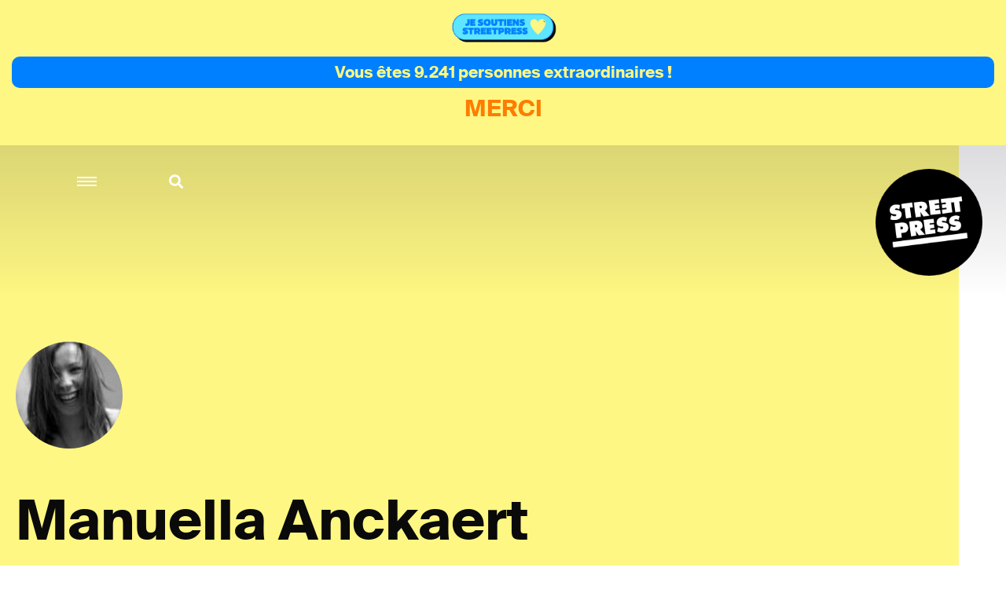

--- FILE ---
content_type: text/html; charset=utf-8
request_url: https://www.streetpress.com/reporter/manuella-anckaert
body_size: 12151
content:
<!doctype html>
<html data-n-head-ssr lang="fr" data-n-head="%7B%22lang%22:%7B%22ssr%22:%22fr%22%7D%7D">
  <head >
    <meta data-n-head="ssr" charset="utf-8"><meta data-n-head="ssr" name="viewport" content="width=device-width, initial-scale = 1.0, maximum-scale=1.0, user-scalable=no"><meta data-n-head="ssr" data-hid="keywords" name="keywords" content="Actualité, info, paris, banlieue, streetpress, street press, magazine urbain, société, politique, site participatif"><meta data-n-head="ssr" data-hid="author" name="author" content="StreetPress"><meta data-n-head="ssr" name="robots" content="max-snippet:-1, max-image-preview:large, max-video-preview:-1"><meta data-n-head="ssr" data-hid="fb:app_id" property="fb:app_id" content="943140015819496"><meta data-n-head="ssr" data-hid="og:type" property="og:type" content="website"><meta data-n-head="ssr" data-hid="og:url" property="og:url" content="https://www.streetpress.com"><meta data-n-head="ssr" data-hid="og:site_name" property="og:site_name" content="StreetPress"><meta data-n-head="ssr" data-hid="og:image" property="og:image" content="https://backend.streetpress.com/sites/default/files/thumbnail.jpg"><meta data-n-head="ssr" property="og:description" content="Retrouvez sur StreetPress nos enquêtes &amp; infos, sur Paris et en banlieue. Et découvrez chaque jour les lieux et les gens qui font l’actu urbaine en Île-de-France."><meta data-n-head="ssr" data-hid="twitter:creator" name="twitter:creator" content="@streetpress"><meta data-n-head="ssr" data-hid="twitter:site" name="twitter:site" content="@streetpress"><meta data-n-head="ssr" data-hid="twitter:image:src" name="twitter:image:src" content="https://backend.streetpress.com/sites/default/files/thumbnail.jpg"><meta data-n-head="ssr" data-hid="facebook-domain-verification" name="facebook-domain-verification" content="las5oamed6nkkqcbkon3g7actj73ov"><meta data-n-head="ssr" data-hid="mobile-web-app-capable" name="mobile-web-app-capable" content="yes"><meta data-n-head="ssr" data-hid="apple-mobile-web-app-title" name="apple-mobile-web-app-title" content="Streetpress.com"><meta data-n-head="ssr" data-hid="theme-color" name="theme-color" content="#FEF783"><meta data-n-head="ssr" data-hid="description" name="description" content="Ma description personnalisée"><meta data-n-head="ssr" data-hid="og:title" name="og:title" content="Manuella Anckaert"><title>Manuella Anckaert | StreetPress</title><link data-n-head="ssr" rel="icon" type="image/x-icon" href="/favicon.ico"><link data-n-head="ssr" rel="stylesheet" href="https://use.typekit.net/zze5bfz.css"><link data-n-head="ssr" rel="manifest" href="/_nuxt/manifest.ccfa51f6.json"><link data-n-head="ssr" rel="shortcut icon" href="/_nuxt/icons/icon_64.aw0ww2a00w0.png"><link data-n-head="ssr" rel="apple-touch-icon" href="/_nuxt/icons/icon_512.aw0ww2a00w0.png" sizes="512x512"><script data-n-head="ssr" src="axeptio.js"></script><script data-n-head="ssr" data-hid="gtm-script">if(!window._gtm_init){window._gtm_init=1;(function(w,n,d,m,e,p){w[d]=(w[d]==1||n[d]=='yes'||n[d]==1||n[m]==1||(w[e]&&w[e][p]&&w[e][p]()))?1:0})(window,navigator,'doNotTrack','msDoNotTrack','external','msTrackingProtectionEnabled');(function(w,d,s,l,x,y){w[x]={};w._gtm_inject=function(i){if(w.doNotTrack||w[x][i])return;w[x][i]=1;w[l]=w[l]||[];w[l].push({'gtm.start':new Date().getTime(),event:'gtm.js'});var f=d.getElementsByTagName(s)[0],j=d.createElement(s);j.async=true;j.src='https://www.googletagmanager.com/gtm.js?id='+i;f.parentNode.insertBefore(j,f);};w[y]('GTM-ZRCYXT3R5N')})(window,document,'script','dataLayer','_gtm_ids','_gtm_inject')}</script><link rel="preload" href="/_nuxt/b7b8be6.js" as="script"><link rel="preload" href="/_nuxt/2ab07e8.js" as="script"><link rel="preload" href="/_nuxt/css/764eb96.css" as="style"><link rel="preload" href="/_nuxt/a223c23.js" as="script"><link rel="preload" href="/_nuxt/css/367c576.css" as="style"><link rel="preload" href="/_nuxt/a5707be.js" as="script"><link rel="preload" href="/_nuxt/fonts/suisseintl-black-webfont.b1829b7.woff2" as="font" type="font/woff2" crossorigin><link rel="preload" href="/_nuxt/fonts/suisseintl-bold-webfont.b1e33dc.woff2" as="font" type="font/woff2" crossorigin><link rel="preload" href="/_nuxt/fonts/suisseintl-bold-webfont.166a9a8.woff" as="font" type="font/woff" crossorigin><link rel="preload" href="/_nuxt/fonts/suisseintl-black-webfont.947e826.woff" as="font" type="font/woff" crossorigin><link rel="preload" href="/_nuxt/fonts/suisseintl-book-webfont.7a6afd8.woff2" as="font" type="font/woff2" crossorigin><link rel="preload" href="/_nuxt/fonts/suisseintl-book-webfont.dfd18ec.woff" as="font" type="font/woff" crossorigin><link rel="preload" href="/_nuxt/fonts/suisseintl-light-webfont.4e8f3b7.woff2" as="font" type="font/woff2" crossorigin><link rel="preload" href="/_nuxt/fonts/suisseintl-light-webfont.39685d1.woff" as="font" type="font/woff" crossorigin><link rel="preload" href="/_nuxt/fonts/suisseintl-medium-webfont.1a2c66a.woff2" as="font" type="font/woff2" crossorigin><link rel="preload" href="/_nuxt/fonts/suisseintl-regular-webfont.b2ffde9.woff2" as="font" type="font/woff2" crossorigin><link rel="preload" href="/_nuxt/fonts/suisseintl-regular-webfont.b288581.woff" as="font" type="font/woff" crossorigin><link rel="preload" href="/_nuxt/fonts/suisseintl-medium-webfont.7eed569.woff" as="font" type="font/woff" crossorigin><link rel="preload" href="/_nuxt/fonts/suisseintl-semibold-webfont.600a479.woff" as="font" type="font/woff" crossorigin><link rel="preload" href="/_nuxt/fonts/suisseintl-semibold-webfont.d696b7d.woff2" as="font" type="font/woff2" crossorigin><link rel="preload" href="/_nuxt/fonts/suisseintl-ultralight-webfont.90bbad5.woff2" as="font" type="font/woff2" crossorigin><link rel="preload" href="/_nuxt/fonts/suisseintl-thin-webfont.ab71a13.woff2" as="font" type="font/woff2" crossorigin><link rel="preload" href="/_nuxt/fonts/suisseintl-ultralight-webfont.6cd0be1.woff" as="font" type="font/woff" crossorigin><link rel="preload" href="/_nuxt/fonts/suisseintl-thin-webfont.9bb2b51.woff" as="font" type="font/woff" crossorigin><link rel="preload" href="/_nuxt/fonts/fa-brands-400.8b7a9af.woff" as="font" type="font/woff" crossorigin><link rel="preload" href="/_nuxt/fonts/fa-brands-400.ec0716a.eot" as="font" type="font/eot" crossorigin><link rel="preload" href="/_nuxt/fonts/fa-brands-400.659c4d5.woff2" as="font" type="font/woff2" crossorigin><link rel="preload" href="/_nuxt/fonts/fa-regular-400.6493321.eot" as="font" type="font/eot" crossorigin><link rel="preload" href="/_nuxt/fonts/fa-regular-400.bdadb6c.woff2" as="font" type="font/woff2" crossorigin><link rel="preload" href="/_nuxt/fonts/fa-regular-400.0b5e3a5.woff" as="font" type="font/woff" crossorigin><link rel="preload" href="/_nuxt/fonts/fa-regular-400.b48c48e.ttf" as="font" type="font/ttf" crossorigin><link rel="preload" href="/_nuxt/fonts/fa-brands-400.b69de69.ttf" as="font" type="font/ttf" crossorigin><link rel="preload" href="/_nuxt/fonts/fa-solid-900.fb49390.woff2" as="font" type="font/woff2" crossorigin><link rel="preload" href="/_nuxt/fonts/fa-solid-900.f29ad00.eot" as="font" type="font/eot" crossorigin><link rel="preload" href="/_nuxt/fonts/fa-solid-900.bcb927a.woff" as="font" type="font/woff" crossorigin><link rel="preload" href="/_nuxt/fonts/fa-solid-900.48f54f6.ttf" as="font" type="font/ttf" crossorigin><link rel="preload" href="/_nuxt/7194806.js" as="script"><link rel="preload" href="/_nuxt/a46dbc1.js" as="script"><link rel="preload" href="/_nuxt/ab320a3.js" as="script"><link rel="stylesheet" href="/_nuxt/css/764eb96.css"><link rel="stylesheet" href="/_nuxt/css/367c576.css">
  </head>
  <body >
    <noscript data-n-head="ssr" data-hid="gtm-noscript" data-pbody="true"><iframe src="https://www.googletagmanager.com/ns.html?id=GTM-ZRCYXT3R5N&" height="0" width="0" style="display:none;visibility:hidden" title="gtm"></iframe></noscript><div data-server-rendered="true" id="__nuxt"><!----><div id="__layout"><div data-v-1ab190d5><div id="SearchPage" class="sidesearch" data-v-1ab190d5 data-v-1ab190d5><button class="closebtn">×</button> <div class="container"><form action="/search" class="forms recherche"><div class="field"><div class="control"><button class="abonner">Chercher</button> <input name="q" type="text" placeholder="Chercher sur StreetPress" class="input"></div></div></form> <p class="txt">En ce moment</p> <ul></ul></div></div> <div class="is-parent is-paddingless" data-v-1ab190d5><div class="column is-child is-paddingless sidemenu" data-v-1ab190d5 data-v-1ab190d5><div class="content-sidemenu"><form action class="forms recherche"><div class="field"><div class="control"><a href><i class="fas fa-search"></i></a> <input type="text" placeholder="Chercher sur StreetPress" class="input"></div></div></form> <div class="mainnav"><ul><li><a href="/" class="nuxt-link-active">Accueil</a></li> <li><a href="/videos">Vidéos</a></li> <li><a href="/covers">Best of</a></li> <li><a href="/newsletters">Newsletters</a></li> <li><a href="/sujet/1741967617-page-club-streetpress-soutien-donateurs">Le club</a></li> <li><a href="/soutenir" class="linkinblue">Soutenez nous <i class="fas fa-heart"></i></a></li></ul> <ul class="bottom-menu"><li><a href="/pourquoi">Pourquoi StreetPress ?</a></li> <li><a href="/contact">Contact</a></li> <li><a href="/mentions">Mentions</a></li> <li><a href="/envoyer-info">Envoyer une info</a></li> <li><a href="/signaler">Signaler un contenu</a></li> <li><a href="/sujet/1634656800-comment-faire-stage-streetpress-journalisme-article">Guide du stagiaire</a></li> <li><a href="/sujet/1633344990-comment-pige-streetpress-article-journalisme-enquete-tarifs">Guide du pigiste</a></li> <li><a href="/sujet/1707315734-sphera-streetpress-reseau-europeen-medias-independants">Un réseau européen</a></li> <li><a href="/abonnement">Devenez abonné à StreetPress</a></li></ul></div> <div class="menu-articles"></div></div></div> <div class="column is-child is-paddingless maincontent" style="position: relative" data-v-1ab190d5><div class="couche" data-v-1ab190d5></div> <header class="header is-absolute" data-v-1ab190d5><div class="nav-search" data-v-1ab190d5><a role="button" aria-label="menu" aria-expanded="false" class="navbar-burger" data-v-1ab190d5><span aria-hidden="true" data-v-1ab190d5></span> <span aria-hidden="true" data-v-1ab190d5></span> <span aria-hidden="true" data-v-1ab190d5></span></a> <a class="search" data-v-1ab190d5><i class="fas fa-search" data-v-1ab190d5></i></a></div> <a href="/" class="logo nuxt-link-active" data-v-1ab190d5><img src="/_nuxt/img/Logo_header.ac217f5.png" alt="" data-v-1ab190d5></a></header> <div data-v-1ab190d5><section class="hero rubrique-header has-background-yellow"><div class="container"><div class="author-photo"><img src="https://backend.streetpress.com/sites/default/files/styles/redacteur/public/pictures/picture-157-1407513604.jpg?itok=H_SGm-iV" alt></div> <p class="title has-text-black">Manuella Anckaert</p> <p class="txt bold has-text-black"></p> <div class="column is-child is-7 is-paddingless"><p class="txt has-text-black"></p></div> <div class="shareOnSNS"><a href="https://twitter.com/@" target="_blank"><i class="fab fa-twitter"></i></a></div></div></section> <section class="rubrique has-background-white resultat"><div class="container"><div class="columns is-parent is-marginless"><div class="column is-child is-2 is-paddingless"><p class="txt">49 résultats</p></div></div></div></section> <div><section class="rubrique has-background-white article-preview-simple" data-v-483ff769><div class="container" data-v-483ff769><div class="columns is-parent is-marginless" data-v-483ff769><div class="column is-child is-2 is-paddingless" data-v-483ff769><p class="date-rub" data-v-483ff769>29/07/2010</p></div> <div class="column is-child is-paddingless" data-v-483ff769><!----> <p class="title" data-v-483ff769><a href="/sujet/907-qu-est-ce-que-le-porno-feministe" data-v-483ff769>Qu'est ce que le porno feministe ?</a></p> <div class="level" data-v-483ff769><div class="level-left" data-v-483ff769><a href="/sujet/907-qu-est-ce-que-le-porno-feministe" data-v-483ff769><div class="coucheInside" data-v-483ff769></div> <img src="https://backend.streetpress.com/sites/default/files/field/image/imagefield_53e526705899f.jpg" alt="" data-v-483ff769> <!----> <!----></a></div> <div class="level-right" data-v-483ff769><p class="txt" data-v-483ff769>En juin dernier à Paris se tenait le Porn Film Fest où l'on pouvait découvrir «la crème de la crème du cinéma porno». En marge l'EHESS organisait un conciliabule sur le porno et le féminisme avec l'actrice Judy Minx et plusieurs réalisatrices. </p> <div class="author-name" data-v-483ff769>
                            Par <span data-v-483ff769><a href="/reporter/manuella-anckaert" aria-current="page" class="nuxt-link-exact-active nuxt-link-active" data-v-483ff769>Manuella Anckaert </a> <!----></span></div></div></div></div></div></div></section><section class="rubrique has-background-white article-preview-simple" data-v-483ff769><div class="container" data-v-483ff769><div class="columns is-parent is-marginless" data-v-483ff769><div class="column is-child is-2 is-paddingless" data-v-483ff769><p class="date-rub" data-v-483ff769>02/07/2010</p></div> <div class="column is-child is-paddingless" data-v-483ff769><!----> <p class="title" data-v-483ff769><a href="/sujet/821-faq-il-y-a-t-il-un-meilleur-comparateur-de-prix-pour-tes-billets-d-avions-de-cet-ete" data-v-483ff769>FAQ: Il y a t-il un meilleur comparateur de prix pour tes billets d'avions de cet été ?</a></p> <div class="level" data-v-483ff769><div class="level-left" data-v-483ff769><a href="/sujet/821-faq-il-y-a-t-il-un-meilleur-comparateur-de-prix-pour-tes-billets-d-avions-de-cet-ete" data-v-483ff769><div class="coucheInside" data-v-483ff769></div> <img src="https://backend.streetpress.com/sites/default/files/field/image/imagefield_53e506e9d439a.jpg" alt="" data-v-483ff769> <!----> <!----></a></div> <div class="level-right" data-v-483ff769><p class="txt" data-v-483ff769>Tu hésites entre EasyVoyage et Jetcost pour acheter ton billet Paris-Barcelone du mois d'Aout ? StreetPress t'explique comment fonctionnent les comparateurs de voyage: tu verras qu'il n'y a pas beaucoup de différence entre chacun. </p> <div class="author-name" data-v-483ff769>
                            Par <span data-v-483ff769><a href="/reporter/manuella-anckaert" aria-current="page" class="nuxt-link-exact-active nuxt-link-active" data-v-483ff769>Manuella Anckaert </a> <!----></span></div></div></div></div></div></div></section><section class="rubrique has-background-white article-preview-simple" data-v-483ff769><div class="container" data-v-483ff769><div class="columns is-parent is-marginless" data-v-483ff769><div class="column is-child is-2 is-paddingless" data-v-483ff769><p class="date-rub" data-v-483ff769>01/07/2010</p></div> <div class="column is-child is-paddingless" data-v-483ff769><!----> <p class="title" data-v-483ff769><a href="/sujet/815-google-somme-de-revoir-son-reglement-concernant-ses-liens-publicitaires" data-v-483ff769>Google sommé de revoir son règlement concernant ses liens publicitaires</a></p> <div class="level" data-v-483ff769><div class="level-left" data-v-483ff769><a href="/sujet/815-google-somme-de-revoir-son-reglement-concernant-ses-liens-publicitaires" data-v-483ff769><div class="coucheInside" data-v-483ff769></div> <img src="https://backend.streetpress.com/sites/default/files/field/image/imagefield_53e5261775d00.gif" alt="" data-v-483ff769> <!----> <!----></a></div> <div class="level-right" data-v-483ff769><p class="txt" data-v-483ff769>Le moteur de recherche Google s'est fait sermonné par l'Autorité de la concurrence à propos du fonctionnement de ses liens publicitaires sponsorisés. En cause: une publicité brutalement supprimée pour un logiciel avertisseur de radars routiers. </p> <div class="author-name" data-v-483ff769>
                            Par <span data-v-483ff769><a href="/reporter/manuella-anckaert" aria-current="page" class="nuxt-link-exact-active nuxt-link-active" data-v-483ff769>Manuella Anckaert </a> <!----></span></div></div></div></div></div></div></section><section class="rubrique has-background-white article-preview-simple" data-v-483ff769><div class="container" data-v-483ff769><div class="columns is-parent is-marginless" data-v-483ff769><div class="column is-child is-2 is-paddingless" data-v-483ff769><p class="date-rub" data-v-483ff769>01/07/2010</p></div> <div class="column is-child is-paddingless" data-v-483ff769><!----> <p class="title" data-v-483ff769><a href="/sujet/813-faq-l-ue-lance-une-consultation-sur-la-neutralite-de-l-internet" data-v-483ff769>FAQ: L'UE lance « une consultation sur la neutralité de l'Internet »</a></p> <div class="level" data-v-483ff769><div class="level-left" data-v-483ff769><a href="/sujet/813-faq-l-ue-lance-une-consultation-sur-la-neutralite-de-l-internet" data-v-483ff769><div class="coucheInside" data-v-483ff769></div> <img src="https://backend.streetpress.com/sites/default/files/field/image/imagefield_53e52615157ce.jpg" alt="" data-v-483ff769> <!----> <!----></a></div> <div class="level-right" data-v-483ff769><p class="txt" data-v-483ff769>La Commission Européenne a ouvert mercredi une consultation sur la neutralité du net. L'objectif: vérifier que certains contenus ne sont pas privilégiés par les fournisseurs d'accès et que les consommateurs aient le choix de leur navigation. </p> <div class="author-name" data-v-483ff769>
                            Par <span data-v-483ff769><a href="/reporter/manuella-anckaert" aria-current="page" class="nuxt-link-exact-active nuxt-link-active" data-v-483ff769>Manuella Anckaert </a> <!----></span></div></div></div></div></div></div></section><section class="rubrique has-background-white article-preview-simple" data-v-483ff769><div class="container" data-v-483ff769><div class="columns is-parent is-marginless" data-v-483ff769><div class="column is-child is-2 is-paddingless" data-v-483ff769><p class="date-rub" data-v-483ff769>29/06/2010</p></div> <div class="column is-child is-paddingless" data-v-483ff769><p class="surtitle" data-v-483ff769>Les députés répondent à StreetPress</p> <p class="title" data-v-483ff769><a href="/sujet/795-la-regularisation-des-travailleurs-sans-papiers-est-elle-une-maniere-de-faire-passer-la-pilule-des-retraites" data-v-483ff769>La régularisation des travailleurs sans-papiers est-elle une manière de faire passer la pilule des retraites ?</a></p> <div class="level" data-v-483ff769><div class="level-left" data-v-483ff769><a href="/sujet/795-la-regularisation-des-travailleurs-sans-papiers-est-elle-une-maniere-de-faire-passer-la-pilule-des-retraites" data-v-483ff769><div class="coucheInside" data-v-483ff769></div> <img src="https://backend.streetpress.com/sites/default/files/field/image/imagefield_53e52608082e2.jpg" alt="" data-v-483ff769> <!----> <!----></a></div> <div class="level-right" data-v-483ff769><p class="txt" data-v-483ff769>Alors que l'agitation syndicale bat son plein contre la réforme des retraites le gouvernement a assoupli le 18 juin les critères de régularisation des salariés sans-papiers comme demandé par la CGT. Un moyen de faire passer la pilule des retraites?</p> <div class="author-name" data-v-483ff769>
                            Par <span data-v-483ff769><a href="/reporter/manuella-anckaert" aria-current="page" class="nuxt-link-exact-active nuxt-link-active" data-v-483ff769>Manuella Anckaert </a> <!----></span></div></div></div></div></div></div></section><section class="rubrique has-background-white article-preview-simple" data-v-483ff769><div class="container" data-v-483ff769><div class="columns is-parent is-marginless" data-v-483ff769><div class="column is-child is-2 is-paddingless" data-v-483ff769><p class="date-rub" data-v-483ff769>29/06/2010</p></div> <div class="column is-child is-paddingless" data-v-483ff769><!----> <p class="title" data-v-483ff769><a href="/sujet/789-meetic-les-soldats-chinois-prives-de-rencontre-sur-le-web" data-v-483ff769>Meetic : Les soldats chinois privés de rencontre sur le web</a></p> <div class="level" data-v-483ff769><div class="level-left" data-v-483ff769><a href="/sujet/789-meetic-les-soldats-chinois-prives-de-rencontre-sur-le-web" data-v-483ff769><div class="coucheInside" data-v-483ff769></div> <img src="https://backend.streetpress.com/sites/default/files/field/image/imagefield_53e51705ac9b7.jpg" alt="" data-v-483ff769> <!----> <!----></a></div> <div class="level-right" data-v-483ff769><p class="txt" data-v-483ff769>L'armée chinoise interdit à ses soldats de consulter les sites de rencontre en ligne. Mais les officiers ont décidé de jouer les entremetteurs pour éviter aux soldats de déprimer. </p> <div class="author-name" data-v-483ff769>
                            Par <span data-v-483ff769><a href="/reporter/manuella-anckaert" aria-current="page" class="nuxt-link-exact-active nuxt-link-active" data-v-483ff769>Manuella Anckaert </a> <!----></span></div></div></div></div></div></div></section><section class="rubrique has-background-white article-preview-simple" data-v-483ff769><div class="container" data-v-483ff769><div class="columns is-parent is-marginless" data-v-483ff769><div class="column is-child is-2 is-paddingless" data-v-483ff769><p class="date-rub" data-v-483ff769>28/06/2010</p></div> <div class="column is-child is-paddingless" data-v-483ff769><!----> <p class="title" data-v-483ff769><a href="/sujet/787-video-francois-baroin-ira-jusqu-au-bout-dans-l-affaire-de-fraude-fiscale-de-liliane-bettencourt" data-v-483ff769>Vidéo: François Baroin ira « jusqu'au bout » dans l'affaire de fraude fiscale de Liliane Bettencourt</a></p> <div class="level" data-v-483ff769><div class="level-left" data-v-483ff769><a href="/sujet/787-video-francois-baroin-ira-jusqu-au-bout-dans-l-affaire-de-fraude-fiscale-de-liliane-bettencourt" data-v-483ff769><div class="coucheInside" data-v-483ff769></div> <img src="https://backend.streetpress.com/sites/default/files/field/image/imagefield_53e515430735e.jpg" alt="" data-v-483ff769> <!----> <!----></a></div> <div class="level-right" data-v-483ff769><p class="txt" data-v-483ff769>Le ministre du budget François Baroin est revenu sur la situation de Mme Bettencourt &amp;ndash; héritière du groupe l'Oréal et 17ème fortune mondiale &amp;ndash; en affirmant qu'il ira «jusqu'au bout» pour régulariser sa situation fiscale.</p> <div class="author-name" data-v-483ff769>
                            Par <span data-v-483ff769><a href="/reporter/manuella-anckaert" aria-current="page" class="nuxt-link-exact-active nuxt-link-active" data-v-483ff769>Manuella Anckaert </a> <!----></span></div></div></div></div></div></div></section><section class="rubrique has-background-white article-preview-simple" data-v-483ff769><div class="container" data-v-483ff769><div class="columns is-parent is-marginless" data-v-483ff769><div class="column is-child is-2 is-paddingless" data-v-483ff769><p class="date-rub" data-v-483ff769>25/06/2010</p></div> <div class="column is-child is-paddingless" data-v-483ff769><!----> <p class="title" data-v-483ff769><a href="/sujet/782-le-trio-pigasse-berge-niel-favori-pour-reprendre-le-monde" data-v-483ff769>Le trio Pigasse-Bergé-Niel favori pour reprendre Le Monde</a></p> <div class="level" data-v-483ff769><div class="level-left" data-v-483ff769><a href="/sujet/782-le-trio-pigasse-berge-niel-favori-pour-reprendre-le-monde" data-v-483ff769><div class="coucheInside" data-v-483ff769></div> <img src="https://backend.streetpress.com/sites/default/files/field/image/imagefield_53e5075736dc5.jpg" alt="" data-v-483ff769> <!----> <!----></a></div> <div class="level-right" data-v-483ff769><p class="txt" data-v-483ff769>Vendredi, la société des rédacteurs de Le Monde s'est officiellement prononcée pour que la reprise du journal soit assurée par le trio Matthieu Pigasse, Pierre Bergé et Xavier Niel. Le conseil du quotidien devrait officialiser la reprise lundi. </p> <div class="author-name" data-v-483ff769>
                            Par <span data-v-483ff769><a href="/reporter/manuella-anckaert" aria-current="page" class="nuxt-link-exact-active nuxt-link-active" data-v-483ff769>Manuella Anckaert </a> <!----></span></div></div></div></div></div></div></section><section class="rubrique has-background-white article-preview-simple" data-v-483ff769><div class="container" data-v-483ff769><div class="columns is-parent is-marginless" data-v-483ff769><div class="column is-child is-2 is-paddingless" data-v-483ff769><p class="date-rub" data-v-483ff769>25/06/2010</p></div> <div class="column is-child is-paddingless" data-v-483ff769><p class="surtitle" data-v-483ff769>Dans le QG du « Projet Apache » le 21 juin</p> <p class="title" data-v-483ff769><a href="/sujet/780-apres-l-apero-pinard-saucisson-les-jeunes-identitaires-organisaient-leur-fete-de-la-musique" data-v-483ff769>Après l'apéro pinard-saucisson, les Jeunes Identitaires organisaient leur fête de la musique</a></p> <div class="level" data-v-483ff769><div class="level-left" data-v-483ff769><a href="/sujet/780-apres-l-apero-pinard-saucisson-les-jeunes-identitaires-organisaient-leur-fete-de-la-musique" data-v-483ff769><div class="coucheInside" data-v-483ff769></div> <img src="https://backend.streetpress.com/sites/default/files/field/image/imagefield_53e50f57e1036.JPG" alt="" data-v-483ff769> <!----> <!----></a></div> <div class="level-right" data-v-483ff769><p class="txt" data-v-483ff769>Pour leur fête de la musique, les Jeunes Identitaires mélangent The Clash et islamophobie. Pas à un paradoxe près, StreetPress raconte minute par minute pourquoi ils pensent que la France «n'a jamais vécu dans une époque aussi violente».</p> <div class="author-name" data-v-483ff769>
                            Par <span data-v-483ff769><a href="/reporter/manuella-anckaert" aria-current="page" class="nuxt-link-exact-active nuxt-link-active" data-v-483ff769>Manuella Anckaert </a> <!----></span></div></div></div></div></div></div></section><section class="rubrique has-background-white article-preview-simple" data-v-483ff769><div class="container" data-v-483ff769><div class="columns is-parent is-marginless" data-v-483ff769><div class="column is-child is-2 is-paddingless" data-v-483ff769><p class="date-rub" data-v-483ff769>24/06/2010</p></div> <div class="column is-child is-paddingless" data-v-483ff769><p class="surtitle" data-v-483ff769>Les députés répondent à StreetPress</p> <p class="title" data-v-483ff769><a href="/sujet/775-y-a-t-il-une-instrumentalisation-des-problemes-de-l-equipe-de-france-pour-vehiculer-des-idees-politiques" data-v-483ff769>Y a-t-il une instrumentalisation des problèmes de l'équipe de France pour véhiculer des idées politiques? </a></p> <div class="level" data-v-483ff769><div class="level-left" data-v-483ff769><a href="/sujet/775-y-a-t-il-une-instrumentalisation-des-problemes-de-l-equipe-de-france-pour-vehiculer-des-idees-politiques" data-v-483ff769><div class="coucheInside" data-v-483ff769></div> <img src="https://backend.streetpress.com/sites/default/files/field/image/imagefield_53e5064f3ccd3.jpg" alt="" data-v-483ff769> <!----> <!----></a></div> <div class="level-right" data-v-483ff769><p class="txt" data-v-483ff769>« Racailles », « cités », « racisme anti-blanc »&amp;hellip; Les problèmes des Bleus ne sont-ils pas instrumentalisés par les politiques et les intellectuels ? C'est la question qu'a posé StreetPress dans les couloirs de l'Assemblée.</p> <div class="author-name" data-v-483ff769>
                            Par <span data-v-483ff769><a href="/reporter/manuella-anckaert" aria-current="page" class="nuxt-link-exact-active nuxt-link-active" data-v-483ff769>Manuella Anckaert </a> <!----></span></div></div></div></div></div></div></section></div> <section class="rubrique has-background-black is-ending-button"><a href="/reporter/manuella-anckaert?pg=1" class="button"><span>Voir plus 'manuella-anckaert'</span> <!----></a></section> <section class="hero has-background-yellow newsletter"><div class="container"><p class="title">Newsletter</p> <div class="sendinblue"><!----> <div id="sib-container" class="sib-container--large sib-container--vertical"><form id="sib-form" method="POST" action="https://910fa8cf.sibforms.com/serve/[base64]" class="forms"><div class="field"><div class="control"><button form="sib-form" type="submit">S’abonner</button> <input type="text" placeholder="Ton mail ou rien" value name="EMAIL" id="EMAIL" data-required="true" required="required" class="input"> <input type="text" placeholder="Ton mail" value name="NOM" id="Nom-foot" class="input" style="display:none;"></div></div> <div class="recaptcha-container"></div></form></div></div></div></section> <footer class="footer"><div class="container nl-foot"><div class="sendinblue"><!----> <div id="sib-container-foot" class="sib-container--large sib-container--vertical"><form id="sib-form-foot" method="POST" action="https://910fa8cf.sibforms.com/serve/[base64]" class="forms"><div class="field"><div class="control"><button form="sib-form-foot" type="submit">
                S’abonner
              </button> <input type="text" placeholder="Ton mail ou rien" value name="EMAIL" id="EMAIL-foot" data-required="true" required="required" class="input"> <input type="text" placeholder="Ton mail" value name="NOM" id="Nom-foot" class="input" style="display:none;"></div></div> <div class="recaptcha-container"></div></form></div></div></div> <div class="bottom"><ul class="sns"><li><a href="https://www.facebook.com/StreetPress/" target="_blank"><i class="fab fa-facebook-f"></i></a></li> <li><a href="https://twitter.com/streetpress" target="_blank"><i class="fab fa-twitter"></i></a></li> <li><a href="https://www.instagram.com/streetpress" target="_blank"><i class="fab fa-instagram"></i></a></li> <li><a href="https://www.youtube.com/user/StreetPressTV" target="_blank"><i class="fab fa-youtube"></i></a></li> <li><a href="https://backend.streetpress.com/rss.xml"><i class="fa fa-rss"></i></a></li></ul> <ul><li><a href="/rubriques/enquetes">Enquêtes</a></li> <li><a href="/rubriques/lieux">Lieux</a></li> <li><a href="/rubriques/gens">Gens</a></li> <li><a href="/rubriques/streetvox">Street Vox</a></li> <li><a href="/videos">Vidéos</a></li> <li><a href="/covers">Best of</a></li> <li><a href="/contact">Contact</a></li> <li><a href="https://www.captation-video.fr/" target="_blank" title="Captation vidéo">Captation Vidéo</a></li> <li><a href="https://www.streetprod.tv" target="_blank" title="StreetProd">StreetProd</a></li></ul></div></footer></div></div></div></div></div></div><script>window.__NUXT__=(function(a,b,c,d,e,f,g,h,i,j,k,l,m,n,o,p,q,r,s,t,u,v,w,x,y,z,A,B,C,D,E,F,G,H,I,J,K,L,M,N,O,P,Q,R,S,T,U,V,W,X,Y,Z,_,$,aa,ab,ac,ad,ae,af,ag,ah,ai,aj,ak,al,am,an,ao,ap,aq,ar,as,at,au,av,aw,ax,ay,az,aA,aB,aC,aD,aE,aF,aG,aH,aI,aJ,aK,aL,aM,aN,aO,aP,aQ,aR,aS,aT,aU,aV,aW,aX,aY,aZ,a_,a$,ba,bb,bc,bd,be,bf,bg,bh,bi,bj,bk,bl,bm,bn){return {layout:"default",data:[{user:{uid:n,nom:s,thirtysigns:c,biographie:c,twitter:c,alias:t,slug:o,realpathpicture:u,articles:[{vid:T,uid:n,title:"Qu'est ce que le porno feministe ?",log:c,status:a,comment:m,promote:l,sticky:l,nid:T,type:v,language:w,created:"1280392870",changed:"1280393762",tnid:l,translate:l,revision_timestamp:U,revision_uid:a,field_image:{und:[{fid:"4699",uid:m,filename:"imagefield_53e526705899f.jpg",uri:"public:\u002F\u002Ffield\u002Fimage\u002Fimagefield_53e526705899f.jpg",filemime:C,filesize:"77176",status:a,timestamp:U,type:x,field_file_image_alt_text:[],field_file_image_title_text:[],field_file_image_credits:[],field_file_image_auteur_ref:[],field_file_image_lien:[],rdf_mapping:[],title:V,alt:V,metadata:{height:y,width:z},height:A,width:q}]},field_article_format:[],name:o,picture:B,data:p,realpathpicture:"https:\u002F\u002Fbackend.streetpress.com\u002Fsites\u002Fdefault\u002Ffiles\u002Ffield\u002Fimage\u002Fimagefield_53e526705899f.jpg",alias:"907-qu-est-ce-que-le-porno-feministe",chapo:"En juin dernier à Paris se tenait le Porn Film Fest où l'on pouvait découvrir «la crème de la crème du cinéma porno». En marge l'EHESS organisait un conciliabule sur le porno et le féminisme avec l'actrice Judy Minx et plusieurs réalisatrices. ",soustitre:c,auteurs:[{uid:n,nom:s,thirtysigns:c,biographie:c,twitter:c,alias:t,slug:o,realpathpicture:u}],tags:[{tid:W,vid:m,name:X,description:c,format:d,weight:a,vocabulary_machine_name:r,field_rubrique_sous_titre:[],field_rubrique_image:[],field_url_map:[],field_image_map:[],field_fichier_map:[],field_image_fichier_map:[],field_iframe_trouver_map:[],field_couleur_hexa:[],field_sous_titre_streetguide:[],field_titre_map:[],field_partenaire:[],rdf_mapping:{rdftype:[e],name:{predicates:[f,g]},description:{predicates:[h]},vid:{predicates:[i],type:b},parent:{predicates:[j],type:b}},status:a,alias:Y},{tid:"145",vid:a,name:Z,description:c,format:d,weight:a,vocabulary_machine_name:k,rdf_mapping:{rdftype:[e],name:{predicates:[f,g]},description:{predicates:[h]},vid:{predicates:[i],type:b},parent:{predicates:[j],type:b}},status:a,alias:Z},{tid:"6781",vid:a,name:"Ovidie",description:c,format:d,weight:a,vocabulary_machine_name:k,rdf_mapping:{rdftype:[e],name:{predicates:[f,g]},description:{predicates:[h]},vid:{predicates:[i],type:b},parent:{predicates:[j],type:b}},status:a,alias:"ovidie"},{tid:"6782",vid:a,name:"Judy Minx",description:c,format:d,weight:a,vocabulary_machine_name:k,rdf_mapping:{rdftype:[e],name:{predicates:[f,g]},description:{predicates:[h]},vid:{predicates:[i],type:b},parent:{predicates:[j],type:b}},status:a,alias:"judy-minx"},{tid:"6783",vid:a,name:"Actrice X",description:c,format:d,weight:a,vocabulary_machine_name:k,rdf_mapping:{rdftype:[e],name:{predicates:[f,g]},description:{predicates:[h]},vid:{predicates:[i],type:b},parent:{predicates:[j],type:b}},status:a,alias:"actrice-x"},{tid:"6784",vid:a,name:"Actrice Porno",description:c,format:d,weight:a,vocabulary_machine_name:k,rdf_mapping:{rdftype:[e],name:{predicates:[f,g]},description:{predicates:[h]},vid:{predicates:[i],type:b},parent:{predicates:[j],type:b}},status:a,alias:"actrice-porno"},{tid:"6785",vid:a,name:"Porno français",description:c,format:d,weight:a,vocabulary_machine_name:k,rdf_mapping:{rdftype:[e],name:{predicates:[f,g]},description:{predicates:[h]},vid:{predicates:[i],type:b},parent:{predicates:[j],type:b}},status:a,alias:"porno-francais"},{tid:"6786",vid:a,name:"porno feminisme",description:c,format:d,weight:a,vocabulary_machine_name:k,rdf_mapping:{rdftype:[e],name:{predicates:[f,g]},description:{predicates:[h]},vid:{predicates:[i],type:b},parent:{predicates:[j],type:b}},status:a,alias:"porno-feminisme"},{tid:"6787",vid:a,name:"porno femme",description:c,format:d,weight:a,vocabulary_machine_name:k,rdf_mapping:{rdftype:[e],name:{predicates:[f,g]},description:{predicates:[h]},vid:{predicates:[i],type:b},parent:{predicates:[j],type:b}},status:a,alias:"porno-femme"},{tid:_,vid:D,name:"Sexualité",description:c,format:d,weight:a,vocabulary_machine_name:F,rdf_mapping:{rdftype:[e],name:{predicates:[f,g]},description:{predicates:[h]},vid:{predicates:[i],type:b},parent:{predicates:[j],type:b}},status:a,alias:_},{tid:"110",vid:a,name:"Culture",description:c,format:d,weight:a,vocabulary_machine_name:k,rdf_mapping:{rdftype:[e],name:{predicates:[f,g]},description:{predicates:[h]},vid:{predicates:[i],type:b},parent:{predicates:[j],type:b}},status:a,alias:"culture"}],image_credits:c},{vid:$,uid:n,title:"FAQ: Il y a t-il un meilleur comparateur de prix pour tes billets d'avions de cet été ?",log:c,status:a,comment:m,promote:l,sticky:l,nid:$,type:v,language:w,created:"1278080994",changed:"1278081614",tnid:l,translate:l,revision_timestamp:aa,revision_uid:a,field_image:{und:[{fid:"908",uid:m,filename:"imagefield_53e506e9d439a.jpg",uri:"public:\u002F\u002Ffield\u002Fimage\u002Fimagefield_53e506e9d439a.jpg",filemime:C,filesize:"190427",status:a,timestamp:aa,type:x,field_file_image_alt_text:[],field_file_image_title_text:[],field_file_image_credits:[],field_file_image_auteur_ref:[],field_file_image_lien:[],rdf_mapping:[],title:ab,alt:ab,metadata:{height:y,width:z},height:A,width:q}]},field_article_format:[],name:o,picture:B,data:p,realpathpicture:"https:\u002F\u002Fbackend.streetpress.com\u002Fsites\u002Fdefault\u002Ffiles\u002Ffield\u002Fimage\u002Fimagefield_53e506e9d439a.jpg",alias:"821-faq-il-y-a-t-il-un-meilleur-comparateur-de-prix-pour-tes-billets-d-avions-de-cet-ete",chapo:"Tu hésites entre EasyVoyage et Jetcost pour acheter ton billet Paris-Barcelone du mois d'Aout ? StreetPress t'explique comment fonctionnent les comparateurs de voyage: tu verras qu'il n'y a pas beaucoup de différence entre chacun. ",soustitre:c,auteurs:[{uid:n,nom:s,thirtysigns:c,biographie:c,twitter:c,alias:t,slug:o,realpathpicture:u}],tags:[{tid:ac,vid:m,name:ad,description:c,format:d,weight:a,vocabulary_machine_name:r,field_rubrique_sous_titre:[],field_rubrique_image:[],field_url_map:[],field_image_map:[],field_fichier_map:[],field_image_fichier_map:[],field_iframe_trouver_map:[],field_couleur_hexa:[],field_sous_titre_streetguide:[],field_titre_map:[],field_partenaire:[],rdf_mapping:{rdftype:[e],name:{predicates:[f,g]},description:{predicates:[h]},vid:{predicates:[i],type:b},parent:{predicates:[j],type:b}},status:a,alias:ae},{tid:"833",vid:a,name:"Conso",description:c,format:d,weight:a,vocabulary_machine_name:k,rdf_mapping:{rdftype:[e],name:{predicates:[f,g]},description:{predicates:[h]},vid:{predicates:[i],type:b},parent:{predicates:[j],type:b}},status:a,alias:"conso"},{tid:"834",vid:a,name:"Consommation",description:c,format:d,weight:a,vocabulary_machine_name:k,rdf_mapping:{rdftype:[e],name:{predicates:[f,g]},description:{predicates:[h]},vid:{predicates:[i],type:b},parent:{predicates:[j],type:b}},status:a,alias:"consommation"},{tid:"997",vid:a,name:"Voyage",description:c,format:d,weight:a,vocabulary_machine_name:k,rdf_mapping:{rdftype:[e],name:{predicates:[f,g]},description:{predicates:[h]},vid:{predicates:[i],type:b},parent:{predicates:[j],type:b}},status:a,alias:"voyage"},{tid:"998",vid:a,name:"comparateur de vol",description:c,format:d,weight:a,vocabulary_machine_name:k,rdf_mapping:{rdftype:[e],name:{predicates:[f,g]},description:{predicates:[h]},vid:{predicates:[i],type:b},parent:{predicates:[j],type:b}},status:a,alias:"comparateur-de-vol"},{tid:"999",vid:a,name:"comparateur de prix",description:c,format:d,weight:a,vocabulary_machine_name:k,rdf_mapping:{rdftype:[e],name:{predicates:[f,g]},description:{predicates:[h]},vid:{predicates:[i],type:b},parent:{predicates:[j],type:b}},status:a,alias:"comparateur-de-prix"},{tid:"1000",vid:a,name:"avion prix",description:c,format:d,weight:a,vocabulary_machine_name:k,rdf_mapping:{rdftype:[e],name:{predicates:[f,g]},description:{predicates:[h]},vid:{predicates:[i],type:b},parent:{predicates:[j],type:b}},status:a,alias:"avion-prix"},{tid:"1001",vid:a,name:"avion pas cher",description:c,format:d,weight:a,vocabulary_machine_name:k,rdf_mapping:{rdftype:[e],name:{predicates:[f,g]},description:{predicates:[h]},vid:{predicates:[i],type:b},parent:{predicates:[j],type:b}},status:a,alias:"avion-pas-cher"},{tid:"1002",vid:a,name:af,description:c,format:d,weight:a,vocabulary_machine_name:k,rdf_mapping:{rdftype:[e],name:{predicates:[f,g]},description:{predicates:[h]},vid:{predicates:[i],type:b},parent:{predicates:[j],type:b}},status:a,alias:af},{tid:"1003",vid:a,name:ag,description:c,format:d,weight:a,vocabulary_machine_name:k,rdf_mapping:{rdftype:[e],name:{predicates:[f,g]},description:{predicates:[h]},vid:{predicates:[i],type:b},parent:{predicates:[j],type:b}},status:a,alias:ag},{tid:"1004",vid:a,name:ah,description:c,format:d,weight:a,vocabulary_machine_name:k,rdf_mapping:{rdftype:[e],name:{predicates:[f,g]},description:{predicates:[h]},vid:{predicates:[i],type:b},parent:{predicates:[j],type:b}},status:a,alias:ah},{tid:H,vid:a,name:I,description:c,format:d,weight:a,vocabulary_machine_name:k,rdf_mapping:{rdftype:[e],name:{predicates:[f,g]},description:{predicates:[h]},vid:{predicates:[i],type:b},parent:{predicates:[j],type:b}},status:a,alias:J}],image_credits:c},{vid:ai,uid:n,title:"Google sommé de revoir son règlement concernant ses liens publicitaires",log:c,status:a,comment:m,promote:l,sticky:l,nid:ai,type:v,language:w,created:"1277994030",changed:"1277995226",tnid:l,translate:l,revision_timestamp:aj,revision_uid:a,field_image:{und:[{fid:"4651",uid:m,filename:"imagefield_53e5261775d00.gif",uri:"public:\u002F\u002Ffield\u002Fimage\u002Fimagefield_53e5261775d00.gif",filemime:"image\u002Fgif",filesize:"59172",status:a,timestamp:aj,type:x,field_file_image_alt_text:[],field_file_image_title_text:[],field_file_image_credits:[],field_file_image_auteur_ref:[],field_file_image_lien:[],rdf_mapping:[],title:ak,alt:ak,metadata:{height:y,width:z},height:A,width:q}]},field_article_format:[],name:o,picture:B,data:p,realpathpicture:"https:\u002F\u002Fbackend.streetpress.com\u002Fsites\u002Fdefault\u002Ffiles\u002Ffield\u002Fimage\u002Fimagefield_53e5261775d00.gif",alias:"815-google-somme-de-revoir-son-reglement-concernant-ses-liens-publicitaires",chapo:"Le moteur de recherche Google s'est fait sermonné par l'Autorité de la concurrence à propos du fonctionnement de ses liens publicitaires sponsorisés. En cause: une publicité brutalement supprimée pour un logiciel avertisseur de radars routiers. ",soustitre:c,auteurs:[{uid:n,nom:s,thirtysigns:c,biographie:c,twitter:c,alias:t,slug:o,realpathpicture:u}],tags:[{tid:K,vid:m,name:L,description:c,format:d,weight:D,vocabulary_machine_name:r,field_rubrique_sous_titre:[],field_rubrique_image:[],field_url_map:[],field_image_map:[],field_fichier_map:[],field_image_fichier_map:[],field_iframe_trouver_map:[],field_couleur_hexa:[],field_sous_titre_streetguide:[],field_titre_map:[],field_partenaire:[],rdf_mapping:{rdftype:[e],name:{predicates:[f,g]},description:{predicates:[h]},vid:{predicates:[i],type:b},parent:{predicates:[j],type:b}},status:a,alias:M},{tid:al,vid:a,name:G,description:c,format:d,weight:a,vocabulary_machine_name:k,rdf_mapping:{rdftype:[e],name:{predicates:[f,g]},description:{predicates:[h]},vid:{predicates:[i],type:b},parent:{predicates:[j],type:b}},status:a,alias:G},{tid:"1515",vid:a,name:am,description:c,format:d,weight:a,vocabulary_machine_name:k,rdf_mapping:{rdftype:[e],name:{predicates:[f,g]},description:{predicates:[h]},vid:{predicates:[i],type:b},parent:{predicates:[j],type:b}},status:a,alias:am},{tid:an,vid:a,name:ao,description:c,format:d,weight:a,vocabulary_machine_name:k,rdf_mapping:{rdftype:[e],name:{predicates:[f,g]},description:{predicates:[h]},vid:{predicates:[i],type:b},parent:{predicates:[j],type:b}},status:a,alias:ap},{tid:"6606",vid:a,name:"Google procès",description:c,format:d,weight:a,vocabulary_machine_name:k,rdf_mapping:{rdftype:[e],name:{predicates:[f,g]},description:{predicates:[h]},vid:{predicates:[i],type:b},parent:{predicates:[j],type:b}},status:a,alias:"google-proces"},{tid:"6607",vid:a,name:"Google Pub",description:c,format:d,weight:a,vocabulary_machine_name:k,rdf_mapping:{rdftype:[e],name:{predicates:[f,g]},description:{predicates:[h]},vid:{predicates:[i],type:b},parent:{predicates:[j],type:b}},status:a,alias:"google-pub"},{tid:"6608",vid:a,name:"Google illegal",description:c,format:d,weight:a,vocabulary_machine_name:k,rdf_mapping:{rdftype:[e],name:{predicates:[f,g]},description:{predicates:[h]},vid:{predicates:[i],type:b},parent:{predicates:[j],type:b}},status:a,alias:"google-illegal"},{tid:N,vid:a,name:O,description:c,format:d,weight:a,vocabulary_machine_name:k,rdf_mapping:{rdftype:[e],name:{predicates:[f,g]},description:{predicates:[h]},vid:{predicates:[i],type:b},parent:{predicates:[j],type:b}},status:a,alias:P}],image_credits:c},{vid:aq,uid:n,title:"FAQ: L'UE lance « une consultation sur la neutralité de l'Internet »",log:c,status:a,comment:m,promote:l,sticky:l,nid:aq,type:v,language:w,created:"1277989897",changed:"1277990587",tnid:l,translate:l,revision_timestamp:ar,revision_uid:a,field_image:{und:[{fid:"4650",uid:m,filename:"imagefield_53e52615157ce.jpg",uri:"public:\u002F\u002Ffield\u002Fimage\u002Fimagefield_53e52615157ce.jpg",filemime:C,filesize:"121108",status:a,timestamp:ar,type:x,field_file_image_alt_text:[],field_file_image_title_text:[],field_file_image_credits:[],field_file_image_auteur_ref:[],field_file_image_lien:[],rdf_mapping:[],title:as,alt:as,metadata:{height:y,width:z},height:A,width:q}]},field_article_format:[],name:o,picture:B,data:p,realpathpicture:"https:\u002F\u002Fbackend.streetpress.com\u002Fsites\u002Fdefault\u002Ffiles\u002Ffield\u002Fimage\u002Fimagefield_53e52615157ce.jpg",alias:"813-faq-l-ue-lance-une-consultation-sur-la-neutralite-de-l-internet",chapo:"La Commission Européenne a ouvert mercredi une consultation sur la neutralité du net. L'objectif: vérifier que certains contenus ne sont pas privilégiés par les fournisseurs d'accès et que les consommateurs aient le choix de leur navigation. ",soustitre:c,auteurs:[{uid:n,nom:s,thirtysigns:c,biographie:c,twitter:c,alias:t,slug:o,realpathpicture:u}],tags:[{tid:ac,vid:m,name:ad,description:c,format:d,weight:a,vocabulary_machine_name:r,field_rubrique_sous_titre:[],field_rubrique_image:[],field_url_map:[],field_image_map:[],field_fichier_map:[],field_image_fichier_map:[],field_iframe_trouver_map:[],field_couleur_hexa:[],field_sous_titre_streetguide:[],field_titre_map:[],field_partenaire:[],rdf_mapping:{rdftype:[e],name:{predicates:[f,g]},description:{predicates:[h]},vid:{predicates:[i],type:b},parent:{predicates:[j],type:b}},status:a,alias:ae},{tid:al,vid:a,name:G,description:c,format:d,weight:a,vocabulary_machine_name:k,rdf_mapping:{rdftype:[e],name:{predicates:[f,g]},description:{predicates:[h]},vid:{predicates:[i],type:b},parent:{predicates:[j],type:b}},status:a,alias:G},{tid:an,vid:a,name:ao,description:c,format:d,weight:a,vocabulary_machine_name:k,rdf_mapping:{rdftype:[e],name:{predicates:[f,g]},description:{predicates:[h]},vid:{predicates:[i],type:b},parent:{predicates:[j],type:b}},status:a,alias:ap},{tid:"6605",vid:a,name:"Neutralité internet",description:c,format:d,weight:a,vocabulary_machine_name:k,rdf_mapping:{rdftype:[e],name:{predicates:[f,g]},description:{predicates:[h]},vid:{predicates:[i],type:b},parent:{predicates:[j],type:b}},status:a,alias:"neutralite-internet"},{tid:"4865",vid:a,name:"liberté internet",description:c,format:d,weight:a,vocabulary_machine_name:k,rdf_mapping:{rdftype:[e],name:{predicates:[f,g]},description:{predicates:[h]},vid:{predicates:[i],type:b},parent:{predicates:[j],type:b}},status:a,alias:"liberte-internet"},{tid:"2184",vid:a,name:"Note de frais",description:c,format:d,weight:a,vocabulary_machine_name:k,rdf_mapping:{rdftype:[e],name:{predicates:[f,g]},description:{predicates:[h]},vid:{predicates:[i],type:b},parent:{predicates:[j],type:b}},status:a,alias:"note-de-frais"},{tid:N,vid:a,name:O,description:c,format:d,weight:a,vocabulary_machine_name:k,rdf_mapping:{rdftype:[e],name:{predicates:[f,g]},description:{predicates:[h]},vid:{predicates:[i],type:b},parent:{predicates:[j],type:b}},status:a,alias:P}],image_credits:c},{vid:at,uid:n,title:"La régularisation des travailleurs sans-papiers est-elle une manière de faire passer la pilule des retraites ?",log:c,status:a,comment:m,promote:l,sticky:l,nid:at,type:v,language:w,created:"1277810965",changed:"1277812493",tnid:l,translate:l,revision_timestamp:au,revision_uid:a,field_image:{und:[{fid:"4641",uid:m,filename:"imagefield_53e52608082e2.jpg",uri:"public:\u002F\u002Ffield\u002Fimage\u002Fimagefield_53e52608082e2.jpg",filemime:C,filesize:"97691",status:a,timestamp:au,type:x,field_file_image_alt_text:[],field_file_image_title_text:[],field_file_image_credits:[],field_file_image_auteur_ref:[],field_file_image_lien:[],rdf_mapping:[],title:av,alt:av,metadata:{height:y,width:z},height:A,width:q}]},field_article_format:[],name:o,picture:B,data:p,realpathpicture:"https:\u002F\u002Fbackend.streetpress.com\u002Fsites\u002Fdefault\u002Ffiles\u002Ffield\u002Fimage\u002Fimagefield_53e52608082e2.jpg",alias:"795-la-regularisation-des-travailleurs-sans-papiers-est-elle-une-maniere-de-faire-passer-la-pilule-des-retraites",chapo:"Alors que l'agitation syndicale bat son plein contre la réforme des retraites le gouvernement a assoupli le 18 juin les critères de régularisation des salariés sans-papiers comme demandé par la CGT. Un moyen de faire passer la pilule des retraites?",soustitre:aw,auteurs:[{uid:n,nom:s,thirtysigns:c,biographie:c,twitter:c,alias:t,slug:o,realpathpicture:u}],tags:[{tid:ax,vid:m,name:ay,description:c,format:d,weight:az,vocabulary_machine_name:r,field_rubrique_sous_titre:[],field_rubrique_image:[],field_url_map:[],field_image_map:[],field_fichier_map:[],field_image_fichier_map:[],field_iframe_trouver_map:[],field_couleur_hexa:[],field_sous_titre_streetguide:[],field_titre_map:[],field_partenaire:[],rdf_mapping:{rdftype:[e],name:{predicates:[f,g]},description:{predicates:[h]},vid:{predicates:[i],type:b},parent:{predicates:[j],type:b}},status:a,alias:aA},{tid:n,vid:D,name:aB,description:c,format:d,weight:a,vocabulary_machine_name:F,rdf_mapping:{rdftype:[e],name:{predicates:[f,g]},description:{predicates:[h]},vid:{predicates:[i],type:b},parent:{predicates:[j],type:b}},status:a,alias:n},{tid:aC,vid:m,name:aD,description:c,format:d,weight:aE,vocabulary_machine_name:r,field_rubrique_sous_titre:[],field_rubrique_image:[],field_url_map:[],field_image_map:[],field_fichier_map:[],field_image_fichier_map:[],field_iframe_trouver_map:[],field_couleur_hexa:[],field_sous_titre_streetguide:[],field_titre_map:[],field_partenaire:[],rdf_mapping:{rdftype:[e],name:{predicates:[f,g]},description:{predicates:[h]},vid:{predicates:[i],type:b},parent:{predicates:[j],type:b}},status:a,alias:aF},{tid:"1428",vid:a,name:"Question",description:c,format:d,weight:a,vocabulary_machine_name:k,rdf_mapping:{rdftype:[e],name:{predicates:[f,g]},description:{predicates:[h]},vid:{predicates:[i],type:b},parent:{predicates:[j],type:b}},status:a,alias:"question"},{tid:"2425",vid:a,name:"Eric Besson",description:c,format:d,weight:a,vocabulary_machine_name:k,rdf_mapping:{rdftype:[e],name:{predicates:[f,g]},description:{predicates:[h]},vid:{predicates:[i],type:b},parent:{predicates:[j],type:b}},status:a,alias:"eric-besson"},{tid:"684",vid:a,name:"Parti Socialiste",description:c,format:d,weight:a,vocabulary_machine_name:k,rdf_mapping:{rdftype:[e],name:{predicates:[f,g]},description:{predicates:[h]},vid:{predicates:[i],type:b},parent:{predicates:[j],type:b}},status:a,alias:"parti-socialiste"},{tid:"1087",vid:a,name:"Myard",description:c,format:d,weight:a,vocabulary_machine_name:k,rdf_mapping:{rdftype:[e],name:{predicates:[f,g]},description:{predicates:[h]},vid:{predicates:[i],type:b},parent:{predicates:[j],type:b}},status:a,alias:"myard"},{tid:"138",vid:a,name:"Loi",description:c,format:d,weight:a,vocabulary_machine_name:k,rdf_mapping:{rdftype:[e],name:{predicates:[f,g]},description:{predicates:[h]},vid:{predicates:[i],type:b},parent:{predicates:[j],type:b}},status:a,alias:"loi"},{tid:aG,vid:a,name:aH,description:c,format:d,weight:a,vocabulary_machine_name:k,rdf_mapping:{rdftype:[e],name:{predicates:[f,g]},description:{predicates:[h]},vid:{predicates:[i],type:b},parent:{predicates:[j],type:b}},status:a,alias:aI},{tid:aJ,vid:a,name:aK,description:c,format:d,weight:a,vocabulary_machine_name:k,rdf_mapping:{rdftype:[e],name:{predicates:[f,g]},description:{predicates:[h]},vid:{predicates:[i],type:b},parent:{predicates:[j],type:b}},status:a,alias:aL},{tid:aM,vid:a,name:aN,description:c,format:d,weight:a,vocabulary_machine_name:k,rdf_mapping:{rdftype:[e],name:{predicates:[f,g]},description:{predicates:[h]},vid:{predicates:[i],type:b},parent:{predicates:[j],type:b}},status:a,alias:aO},{tid:aP,vid:a,name:aQ,description:c,format:d,weight:a,vocabulary_machine_name:k,rdf_mapping:{rdftype:[e],name:{predicates:[f,g]},description:{predicates:[h]},vid:{predicates:[i],type:b},parent:{predicates:[j],type:b}},status:a,alias:aR},{tid:"2452",vid:a,name:"Reforme retraite",description:c,format:d,weight:a,vocabulary_machine_name:k,rdf_mapping:{rdftype:[e],name:{predicates:[f,g]},description:{predicates:[h]},vid:{predicates:[i],type:b},parent:{predicates:[j],type:b}},status:a,alias:"reforme-retraite"},{tid:"492",vid:a,name:aS,description:c,format:d,weight:a,vocabulary_machine_name:k,rdf_mapping:{rdftype:[e],name:{predicates:[f,g]},description:{predicates:[h]},vid:{predicates:[i],type:b},parent:{predicates:[j],type:b}},status:a,alias:aS},{tid:"3388",vid:a,name:"régularisation",description:c,format:d,weight:a,vocabulary_machine_name:k,rdf_mapping:{rdftype:[e],name:{predicates:[f,g]},description:{predicates:[h]},vid:{predicates:[i],type:b},parent:{predicates:[j],type:b}},status:a,alias:"regularisation"},{tid:"864",vid:a,name:"Sans papiers loi",description:c,format:d,weight:a,vocabulary_machine_name:k,rdf_mapping:{rdftype:[e],name:{predicates:[f,g]},description:{predicates:[h]},vid:{predicates:[i],type:b},parent:{predicates:[j],type:b}},status:a,alias:"sans-papiers-loi"},{tid:"6585",vid:a,name:"sans papier travail",description:c,format:d,weight:a,vocabulary_machine_name:k,rdf_mapping:{rdftype:[e],name:{predicates:[f,g]},description:{predicates:[h]},vid:{predicates:[i],type:b},parent:{predicates:[j],type:b}},status:a,alias:"sans-papier-travail"},{tid:Q,vid:a,name:R,description:c,format:d,weight:a,vocabulary_machine_name:k,rdf_mapping:{rdftype:[e],name:{predicates:[f,g]},description:{predicates:[h]},vid:{predicates:[i],type:b},parent:{predicates:[j],type:b}},status:a,alias:S}],image_credits:c},{vid:aT,uid:n,title:"Meetic : Les soldats chinois privés de rencontre sur le web",log:c,status:a,comment:m,promote:l,sticky:l,nid:aT,type:v,language:w,created:"1277790506",changed:"1277796208",tnid:l,translate:l,revision_timestamp:aU,revision_uid:a,field_image:{und:[{fid:"3490",uid:m,filename:"imagefield_53e51705ac9b7.jpg",uri:"public:\u002F\u002Ffield\u002Fimage\u002Fimagefield_53e51705ac9b7.jpg",filemime:C,filesize:"53172",status:a,timestamp:aU,type:x,field_file_image_alt_text:[],field_file_image_title_text:[],field_file_image_credits:[],field_file_image_auteur_ref:[],field_file_image_lien:[],rdf_mapping:[],title:aV,alt:aV,metadata:{height:y,width:z},height:A,width:q}]},field_article_format:[],name:o,picture:B,data:p,realpathpicture:"https:\u002F\u002Fbackend.streetpress.com\u002Fsites\u002Fdefault\u002Ffiles\u002Ffield\u002Fimage\u002Fimagefield_53e51705ac9b7.jpg",alias:"789-meetic-les-soldats-chinois-prives-de-rencontre-sur-le-web",chapo:"L'armée chinoise interdit à ses soldats de consulter les sites de rencontre en ligne. Mais les officiers ont décidé de jouer les entremetteurs pour éviter aux soldats de déprimer. ",soustitre:c,auteurs:[{uid:n,nom:s,thirtysigns:c,biographie:c,twitter:c,alias:t,slug:o,realpathpicture:u}],tags:[{tid:K,vid:m,name:L,description:c,format:d,weight:D,vocabulary_machine_name:r,field_rubrique_sous_titre:[],field_rubrique_image:[],field_url_map:[],field_image_map:[],field_fichier_map:[],field_image_fichier_map:[],field_iframe_trouver_map:[],field_couleur_hexa:[],field_sous_titre_streetguide:[],field_titre_map:[],field_partenaire:[],rdf_mapping:{rdftype:[e],name:{predicates:[f,g]},description:{predicates:[h]},vid:{predicates:[i],type:b},parent:{predicates:[j],type:b}},status:a,alias:M},{tid:"1019",vid:a,name:"Chine",description:c,format:d,weight:a,vocabulary_machine_name:k,rdf_mapping:{rdftype:[e],name:{predicates:[f,g]},description:{predicates:[h]},vid:{predicates:[i],type:b},parent:{predicates:[j],type:b}},status:a,alias:"chine"},{tid:"4780",vid:a,name:"soldats chinois",description:c,format:d,weight:a,vocabulary_machine_name:k,rdf_mapping:{rdftype:[e],name:{predicates:[f,g]},description:{predicates:[h]},vid:{predicates:[i],type:b},parent:{predicates:[j],type:b}},status:a,alias:"soldats-chinois"},{tid:"4781",vid:a,name:"PLA",description:c,format:d,weight:a,vocabulary_machine_name:k,rdf_mapping:{rdftype:[e],name:{predicates:[f,g]},description:{predicates:[h]},vid:{predicates:[i],type:b},parent:{predicates:[j],type:b}},status:a,alias:"pla"},{tid:"4782",vid:a,name:"People's liberation army",description:c,format:d,weight:a,vocabulary_machine_name:k,rdf_mapping:{rdftype:[e],name:{predicates:[f,g]},description:{predicates:[h]},vid:{predicates:[i],type:b},parent:{predicates:[j],type:b}},status:a,alias:"people-s-liberation-army"},{tid:"4783",vid:a,name:aW,description:c,format:d,weight:a,vocabulary_machine_name:k,rdf_mapping:{rdftype:[e],name:{predicates:[f,g]},description:{predicates:[h]},vid:{predicates:[i],type:b},parent:{predicates:[j],type:b}},status:a,alias:aW},{tid:"4784",vid:a,name:"meetic chinois",description:c,format:d,weight:a,vocabulary_machine_name:k,rdf_mapping:{rdftype:[e],name:{predicates:[f,g]},description:{predicates:[h]},vid:{predicates:[i],type:b},parent:{predicates:[j],type:b}},status:a,alias:"meetic-chinois"},{tid:H,vid:a,name:I,description:c,format:d,weight:a,vocabulary_machine_name:k,rdf_mapping:{rdftype:[e],name:{predicates:[f,g]},description:{predicates:[h]},vid:{predicates:[i],type:b},parent:{predicates:[j],type:b}},status:a,alias:J}],image_credits:c},{vid:aX,uid:n,title:"Vidéo: François Baroin ira « jusqu'au bout » dans l'affaire de fraude fiscale de Liliane Bettencourt",log:c,status:a,comment:m,promote:l,sticky:l,nid:aX,type:v,language:w,created:"1277725818",changed:"1277726411",tnid:l,translate:l,revision_timestamp:aY,revision_uid:a,field_image:{und:[{fid:"3013",uid:m,filename:"imagefield_53e515430735e.jpg",uri:"public:\u002F\u002Ffield\u002Fimage\u002Fimagefield_53e515430735e.jpg",filemime:C,filesize:"104676",status:a,timestamp:aY,type:x,field_file_image_alt_text:[],field_file_image_title_text:[],field_file_image_credits:[],field_file_image_auteur_ref:[],field_file_image_lien:[],rdf_mapping:[],title:aZ,alt:aZ,metadata:{height:y,width:z},height:A,width:q}]},field_article_format:[],name:o,picture:B,data:p,realpathpicture:"https:\u002F\u002Fbackend.streetpress.com\u002Fsites\u002Fdefault\u002Ffiles\u002Ffield\u002Fimage\u002Fimagefield_53e515430735e.jpg",alias:"787-video-francois-baroin-ira-jusqu-au-bout-dans-l-affaire-de-fraude-fiscale-de-liliane-bettencourt",chapo:"Le ministre du budget François Baroin est revenu sur la situation de Mme Bettencourt &ndash; héritière du groupe l'Oréal et 17ème fortune mondiale &ndash; en affirmant qu'il ira «jusqu'au bout» pour régulariser sa situation fiscale.",soustitre:c,auteurs:[{uid:n,nom:s,thirtysigns:c,biographie:c,twitter:c,alias:t,slug:o,realpathpicture:u}],tags:[{tid:ax,vid:m,name:ay,description:c,format:d,weight:az,vocabulary_machine_name:r,field_rubrique_sous_titre:[],field_rubrique_image:[],field_url_map:[],field_image_map:[],field_fichier_map:[],field_image_fichier_map:[],field_iframe_trouver_map:[],field_couleur_hexa:[],field_sous_titre_streetguide:[],field_titre_map:[],field_partenaire:[],rdf_mapping:{rdftype:[e],name:{predicates:[f,g]},description:{predicates:[h]},vid:{predicates:[i],type:b},parent:{predicates:[j],type:b}},status:a,alias:aA},{tid:"536",vid:a,name:"Economie",description:c,format:d,weight:a,vocabulary_machine_name:k,rdf_mapping:{rdftype:[e],name:{predicates:[f,g]},description:{predicates:[h]},vid:{predicates:[i],type:b},parent:{predicates:[j],type:b}},status:a,alias:"economie"},{tid:"1152",vid:a,name:"Baroin",description:c,format:d,weight:a,vocabulary_machine_name:k,rdf_mapping:{rdftype:[e],name:{predicates:[f,g]},description:{predicates:[h]},vid:{predicates:[i],type:b},parent:{predicates:[j],type:b}},status:a,alias:"baroin"},{tid:"1153",vid:a,name:"Ministre",description:c,format:d,weight:a,vocabulary_machine_name:k,rdf_mapping:{rdftype:[e],name:{predicates:[f,g]},description:{predicates:[h]},vid:{predicates:[i],type:b},parent:{predicates:[j],type:b}},status:a,alias:"ministre"},{tid:"1154",vid:a,name:"Baoin Ministre",description:c,format:d,weight:a,vocabulary_machine_name:k,rdf_mapping:{rdftype:[e],name:{predicates:[f,g]},description:{predicates:[h]},vid:{predicates:[i],type:b},parent:{predicates:[j],type:b}},status:a,alias:"baoin-ministre"},{tid:"4238",vid:a,name:"bettencourt baroin",description:c,format:d,weight:a,vocabulary_machine_name:k,rdf_mapping:{rdftype:[e],name:{predicates:[f,g]},description:{predicates:[h]},vid:{predicates:[i],type:b},parent:{predicates:[j],type:b}},status:a,alias:"bettencourt-baroin"},{tid:"2102",vid:a,name:"baroin fraude fiscale",description:c,format:d,weight:a,vocabulary_machine_name:k,rdf_mapping:{rdftype:[e],name:{predicates:[f,g]},description:{predicates:[h]},vid:{predicates:[i],type:b},parent:{predicates:[j],type:b}},status:a,alias:"baroin-fraude-fiscale"},{tid:"913",vid:a,name:"bettencourt fraude fiscale",description:c,format:d,weight:a,vocabulary_machine_name:k,rdf_mapping:{rdftype:[e],name:{predicates:[f,g]},description:{predicates:[h]},vid:{predicates:[i],type:b},parent:{predicates:[j],type:b}},status:a,alias:"bettencourt-fraude-fiscale"},{tid:"2103",vid:a,name:"bettencourt suisse",description:c,format:d,weight:a,vocabulary_machine_name:k,rdf_mapping:{rdftype:[e],name:{predicates:[f,g]},description:{predicates:[h]},vid:{predicates:[i],type:b},parent:{predicates:[j],type:b}},status:a,alias:"bettencourt-suisse"},{tid:Q,vid:a,name:R,description:c,format:d,weight:a,vocabulary_machine_name:k,rdf_mapping:{rdftype:[e],name:{predicates:[f,g]},description:{predicates:[h]},vid:{predicates:[i],type:b},parent:{predicates:[j],type:b}},status:a,alias:S}],image_credits:c},{vid:a_,uid:n,title:"Le trio Pigasse-Bergé-Niel favori pour reprendre Le Monde",log:c,status:a,comment:m,promote:l,sticky:l,nid:a_,type:v,language:w,created:"1277478657",changed:"1277479858",tnid:l,translate:l,revision_timestamp:a$,revision_uid:a,field_image:{und:[{fid:"936",uid:m,filename:"imagefield_53e5075736dc5.jpg",uri:"public:\u002F\u002Ffield\u002Fimage\u002Fimagefield_53e5075736dc5.jpg",filemime:C,filesize:"246764",status:a,timestamp:a$,type:x,field_file_image_alt_text:[],field_file_image_title_text:[],field_file_image_credits:[],field_file_image_auteur_ref:[],field_file_image_lien:[],rdf_mapping:[],title:ba,alt:ba,metadata:{height:y,width:z},height:A,width:q}]},field_article_format:[],name:o,picture:B,data:p,realpathpicture:"https:\u002F\u002Fbackend.streetpress.com\u002Fsites\u002Fdefault\u002Ffiles\u002Ffield\u002Fimage\u002Fimagefield_53e5075736dc5.jpg",alias:"782-le-trio-pigasse-berge-niel-favori-pour-reprendre-le-monde",chapo:"Vendredi, la société des rédacteurs de Le Monde s'est officiellement prononcée pour que la reprise du journal soit assurée par le trio Matthieu Pigasse, Pierre Bergé et Xavier Niel. Le conseil du quotidien devrait officialiser la reprise lundi. ",soustitre:c,auteurs:[{uid:n,nom:s,thirtysigns:c,biographie:c,twitter:c,alias:t,slug:o,realpathpicture:u}],tags:[{tid:K,vid:m,name:L,description:c,format:d,weight:D,vocabulary_machine_name:r,field_rubrique_sous_titre:[],field_rubrique_image:[],field_url_map:[],field_image_map:[],field_fichier_map:[],field_image_fichier_map:[],field_iframe_trouver_map:[],field_couleur_hexa:[],field_sous_titre_streetguide:[],field_titre_map:[],field_partenaire:[],rdf_mapping:{rdftype:[e],name:{predicates:[f,g]},description:{predicates:[h]},vid:{predicates:[i],type:b},parent:{predicates:[j],type:b}},status:a,alias:M},{tid:"797",vid:a,name:"Presse écrite",description:c,format:d,weight:a,vocabulary_machine_name:k,rdf_mapping:{rdftype:[e],name:{predicates:[f,g]},description:{predicates:[h]},vid:{predicates:[i],type:b},parent:{predicates:[j],type:b}},status:a,alias:"presse-ecrite"},{tid:"1067",vid:a,name:"Le Monde",description:c,format:d,weight:a,vocabulary_machine_name:k,rdf_mapping:{rdftype:[e],name:{predicates:[f,g]},description:{predicates:[h]},vid:{predicates:[i],type:b},parent:{predicates:[j],type:b}},status:a,alias:"le-monde"},{tid:"1068",vid:a,name:"le monde rachat",description:c,format:d,weight:a,vocabulary_machine_name:k,rdf_mapping:{rdftype:[e],name:{predicates:[f,g]},description:{predicates:[h]},vid:{predicates:[i],type:b},parent:{predicates:[j],type:b}},status:a,alias:"le-monde-rachat"},{tid:"1069",vid:a,name:"le monde bergé",description:c,format:d,weight:a,vocabulary_machine_name:k,rdf_mapping:{rdftype:[e],name:{predicates:[f,g]},description:{predicates:[h]},vid:{predicates:[i],type:b},parent:{predicates:[j],type:b}},status:a,alias:"le-monde-berge"},{tid:N,vid:a,name:O,description:c,format:d,weight:a,vocabulary_machine_name:k,rdf_mapping:{rdftype:[e],name:{predicates:[f,g]},description:{predicates:[h]},vid:{predicates:[i],type:b},parent:{predicates:[j],type:b}},status:a,alias:P}],image_credits:c},{vid:bb,uid:n,title:"Après l'apéro pinard-saucisson, les Jeunes Identitaires organisaient leur fête de la musique",log:c,status:a,comment:m,promote:l,sticky:l,nid:bb,type:v,language:w,created:"1277451878",changed:"1277454023",tnid:l,translate:l,revision_timestamp:bc,revision_uid:a,field_image:{und:[{fid:"1591",uid:m,filename:"imagefield_53e50f57e1036.JPG",uri:"public:\u002F\u002Ffield\u002Fimage\u002Fimagefield_53e50f57e1036.JPG",filemime:C,filesize:"41161",status:a,timestamp:bc,type:x,field_file_image_alt_text:[],field_file_image_title_text:[],field_file_image_credits:[],field_file_image_auteur_ref:[],field_file_image_lien:[],rdf_mapping:[],title:bd,alt:bd,metadata:{height:y,width:z},height:A,width:q}]},field_article_format:[],name:o,picture:B,data:p,realpathpicture:"https:\u002F\u002Fbackend.streetpress.com\u002Fsites\u002Fdefault\u002Ffiles\u002Ffield\u002Fimage\u002Fimagefield_53e50f57e1036.JPG",alias:"780-apres-l-apero-pinard-saucisson-les-jeunes-identitaires-organisaient-leur-fete-de-la-musique",chapo:"Pour leur fête de la musique, les Jeunes Identitaires mélangent The Clash et islamophobie. Pas à un paradoxe près, StreetPress raconte minute par minute pourquoi ils pensent que la France «n'a jamais vécu dans une époque aussi violente».",soustitre:"Dans le QG du « Projet Apache » le 21 juin",auteurs:[{uid:n,nom:s,thirtysigns:c,biographie:c,twitter:c,alias:t,slug:o,realpathpicture:u}],tags:[{tid:W,vid:m,name:X,description:c,format:d,weight:a,vocabulary_machine_name:r,field_rubrique_sous_titre:[],field_rubrique_image:[],field_url_map:[],field_image_map:[],field_fichier_map:[],field_image_fichier_map:[],field_iframe_trouver_map:[],field_couleur_hexa:[],field_sous_titre_streetguide:[],field_titre_map:[],field_partenaire:[],rdf_mapping:{rdftype:[e],name:{predicates:[f,g]},description:{predicates:[h]},vid:{predicates:[i],type:b},parent:{predicates:[j],type:b}},status:a,alias:Y},{tid:be,vid:D,name:"Extrême droite",description:c,format:d,weight:a,vocabulary_machine_name:F,rdf_mapping:{rdftype:[e],name:{predicates:[f,g]},description:{predicates:[h]},vid:{predicates:[i],type:b},parent:{predicates:[j],type:b}},status:a,alias:be},{tid:"493",vid:a,name:"Droite",description:c,format:d,weight:a,vocabulary_machine_name:k,rdf_mapping:{rdftype:[e],name:{predicates:[f,g]},description:{predicates:[h]},vid:{predicates:[i],type:b},parent:{predicates:[j],type:b}},status:a,alias:"droite"},{tid:"1560",vid:a,name:"Catholique",description:c,format:d,weight:a,vocabulary_machine_name:k,rdf_mapping:{rdftype:[e],name:{predicates:[f,g]},description:{predicates:[h]},vid:{predicates:[i],type:b},parent:{predicates:[j],type:b}},status:a,alias:"catholique"},{tid:"562",vid:a,name:"Facebook",description:c,format:d,weight:a,vocabulary_machine_name:k,rdf_mapping:{rdftype:[e],name:{predicates:[f,g]},description:{predicates:[h]},vid:{predicates:[i],type:b},parent:{predicates:[j],type:b}},status:a,alias:"facebook"},{tid:"563",vid:a,name:"Apéro Géant",description:c,format:d,weight:a,vocabulary_machine_name:k,rdf_mapping:{rdftype:[e],name:{predicates:[f,g]},description:{predicates:[h]},vid:{predicates:[i],type:b},parent:{predicates:[j],type:b}},status:a,alias:"apero-geant"},{tid:"564",vid:a,name:"apéro géants annulé",description:c,format:d,weight:a,vocabulary_machine_name:k,rdf_mapping:{rdftype:[e],name:{predicates:[f,g]},description:{predicates:[h]},vid:{predicates:[i],type:b},parent:{predicates:[j],type:b}},status:a,alias:"apero-geants-annule"},{tid:"2324",vid:a,name:"saucisson pinard",description:c,format:d,weight:a,vocabulary_machine_name:k,rdf_mapping:{rdftype:[e],name:{predicates:[f,g]},description:{predicates:[h]},vid:{predicates:[i],type:b},parent:{predicates:[j],type:b}},status:a,alias:"saucisson-pinard"},{tid:"2325",vid:a,name:"apéro jeunes identitaires",description:c,format:d,weight:a,vocabulary_machine_name:k,rdf_mapping:{rdftype:[e],name:{predicates:[f,g]},description:{predicates:[h]},vid:{predicates:[i],type:b},parent:{predicates:[j],type:b}},status:a,alias:"apero-jeunes-identitaires"},{tid:"2326",vid:a,name:"projet apache",description:c,format:d,weight:a,vocabulary_machine_name:k,rdf_mapping:{rdftype:[e],name:{predicates:[f,g]},description:{predicates:[h]},vid:{predicates:[i],type:b},parent:{predicates:[j],type:b}},status:a,alias:"projet-apache"},{tid:"2327",vid:a,name:"jeunes identitaires paris",description:c,format:d,weight:a,vocabulary_machine_name:k,rdf_mapping:{rdftype:[e],name:{predicates:[f,g]},description:{predicates:[h]},vid:{predicates:[i],type:b},parent:{predicates:[j],type:b}},status:a,alias:"jeunes-identitaires-paris"},{tid:H,vid:a,name:I,description:c,format:d,weight:a,vocabulary_machine_name:k,rdf_mapping:{rdftype:[e],name:{predicates:[f,g]},description:{predicates:[h]},vid:{predicates:[i],type:b},parent:{predicates:[j],type:b}},status:a,alias:J},{tid:bf,vid:bg,name:bh,description:c,format:d,weight:D,vocabulary_machine_name:bi,rdf_mapping:{rdftype:[e],name:{predicates:[f,g]},description:{predicates:[h]},vid:{predicates:[i],type:b},parent:{predicates:[j],type:b}},status:a,alias:bj}],image_credits:c},{vid:q,uid:n,title:"Y a-t-il une instrumentalisation des problèmes de l'équipe de France pour véhiculer des idées politiques? ",log:c,status:a,comment:m,promote:l,sticky:l,nid:q,type:v,language:w,created:"1277372130",changed:"1277374501",tnid:l,translate:l,revision_timestamp:bk,revision_uid:a,field_image:{und:[{fid:"870",uid:m,filename:"imagefield_53e5064f3ccd3.jpg",uri:"public:\u002F\u002Ffield\u002Fimage\u002Fimagefield_53e5064f3ccd3.jpg",filemime:C,filesize:"44071",status:a,timestamp:bk,type:x,field_file_image_alt_text:[],field_file_image_title_text:[],field_file_image_credits:[],field_file_image_auteur_ref:[],field_file_image_lien:[],rdf_mapping:[],title:bl,alt:bl,metadata:{height:y,width:z},height:A,width:q}]},field_article_format:[],name:o,picture:B,data:p,realpathpicture:"https:\u002F\u002Fbackend.streetpress.com\u002Fsites\u002Fdefault\u002Ffiles\u002Ffield\u002Fimage\u002Fimagefield_53e5064f3ccd3.jpg",alias:"775-y-a-t-il-une-instrumentalisation-des-problemes-de-l-equipe-de-france-pour-vehiculer-des-idees-politiques",chapo:"« Racailles », « cités », « racisme anti-blanc »&hellip; Les problèmes des Bleus ne sont-ils pas instrumentalisés par les politiques et les intellectuels ? C'est la question qu'a posé StreetPress dans les couloirs de l'Assemblée.",soustitre:aw,auteurs:[{uid:n,nom:s,thirtysigns:c,biographie:c,twitter:c,alias:t,slug:o,realpathpicture:u}],tags:[{tid:"14",vid:m,name:"Interviews",description:c,format:d,weight:m,vocabulary_machine_name:r,field_rubrique_sous_titre:[],field_rubrique_image:[],field_url_map:[],field_image_map:[],field_fichier_map:[],field_image_fichier_map:[],field_iframe_trouver_map:[],field_couleur_hexa:[],field_sous_titre_streetguide:[],field_titre_map:[],field_partenaire:[],rdf_mapping:{rdftype:[e],name:{predicates:[f,g]},description:{predicates:[h]},vid:{predicates:[i],type:b},parent:{predicates:[j],type:b}},status:a,alias:"interviews"},{tid:"706",vid:a,name:bm,description:c,format:d,weight:a,vocabulary_machine_name:k,rdf_mapping:{rdftype:[e],name:{predicates:[f,g]},description:{predicates:[h]},vid:{predicates:[i],type:b},parent:{predicates:[j],type:b}},status:a,alias:bm},{tid:aC,vid:m,name:aD,description:c,format:d,weight:aE,vocabulary_machine_name:r,field_rubrique_sous_titre:[],field_rubrique_image:[],field_url_map:[],field_image_map:[],field_fichier_map:[],field_image_fichier_map:[],field_iframe_trouver_map:[],field_couleur_hexa:[],field_sous_titre_streetguide:[],field_titre_map:[],field_partenaire:[],rdf_mapping:{rdftype:[e],name:{predicates:[f,g]},description:{predicates:[h]},vid:{predicates:[i],type:b},parent:{predicates:[j],type:b}},status:a,alias:aF},{tid:n,vid:D,name:aB,description:c,format:d,weight:a,vocabulary_machine_name:F,rdf_mapping:{rdftype:[e],name:{predicates:[f,g]},description:{predicates:[h]},vid:{predicates:[i],type:b},parent:{predicates:[j],type:b}},status:a,alias:n},{tid:"885",vid:a,name:"Bleus",description:c,format:d,weight:a,vocabulary_machine_name:k,rdf_mapping:{rdftype:[e],name:{predicates:[f,g]},description:{predicates:[h]},vid:{predicates:[i],type:b},parent:{predicates:[j],type:b}},status:a,alias:"bleus"},{tid:"886",vid:a,name:"Equipe de France racailles",description:c,format:d,weight:a,vocabulary_machine_name:k,rdf_mapping:{rdftype:[e],name:{predicates:[f,g]},description:{predicates:[h]},vid:{predicates:[i],type:b},parent:{predicates:[j],type:b}},status:a,alias:"equipe-de-france-racailles"},{tid:"887",vid:a,name:"Alain Finkielkraut",description:c,format:d,weight:a,vocabulary_machine_name:k,rdf_mapping:{rdftype:[e],name:{predicates:[f,g]},description:{predicates:[h]},vid:{predicates:[i],type:b},parent:{predicates:[j],type:b}},status:a,alias:"alain-finkielkraut"},{tid:"888",vid:a,name:"Esprit des cités Finkielkraut",description:c,format:d,weight:a,vocabulary_machine_name:k,rdf_mapping:{rdftype:[e],name:{predicates:[f,g]},description:{predicates:[h]},vid:{predicates:[i],type:b},parent:{predicates:[j],type:b}},status:a,alias:"esprit-des-cites-finkielkraut"},{tid:"889",vid:a,name:"petites frappes Finkielkraut",description:c,format:d,weight:a,vocabulary_machine_name:k,rdf_mapping:{rdftype:[e],name:{predicates:[f,g]},description:{predicates:[h]},vid:{predicates:[i],type:b},parent:{predicates:[j],type:b}},status:a,alias:"petites-frappes-finkielkraut"},{tid:aG,vid:a,name:aH,description:c,format:d,weight:a,vocabulary_machine_name:k,rdf_mapping:{rdftype:[e],name:{predicates:[f,g]},description:{predicates:[h]},vid:{predicates:[i],type:b},parent:{predicates:[j],type:b}},status:a,alias:aI},{tid:aJ,vid:a,name:aK,description:c,format:d,weight:a,vocabulary_machine_name:k,rdf_mapping:{rdftype:[e],name:{predicates:[f,g]},description:{predicates:[h]},vid:{predicates:[i],type:b},parent:{predicates:[j],type:b}},status:a,alias:aL},{tid:aM,vid:a,name:aN,description:c,format:d,weight:a,vocabulary_machine_name:k,rdf_mapping:{rdftype:[e],name:{predicates:[f,g]},description:{predicates:[h]},vid:{predicates:[i],type:b},parent:{predicates:[j],type:b}},status:a,alias:aO},{tid:aP,vid:a,name:aQ,description:c,format:d,weight:a,vocabulary_machine_name:k,rdf_mapping:{rdftype:[e],name:{predicates:[f,g]},description:{predicates:[h]},vid:{predicates:[i],type:b},parent:{predicates:[j],type:b}},status:a,alias:aR},{tid:"894",vid:a,name:"Blancs blacks beurs",description:c,format:d,weight:a,vocabulary_machine_name:k,rdf_mapping:{rdftype:[e],name:{predicates:[f,g]},description:{predicates:[h]},vid:{predicates:[i],type:b},parent:{predicates:[j],type:b}},status:a,alias:"blancs-blacks-beurs"},{tid:Q,vid:a,name:R,description:c,format:d,weight:a,vocabulary_machine_name:k,rdf_mapping:{rdftype:[e],name:{predicates:[f,g]},description:{predicates:[h]},vid:{predicates:[i],type:b},parent:{predicates:[j],type:b}},status:a,alias:S},{tid:bf,vid:bg,name:bh,description:c,format:d,weight:D,vocabulary_machine_name:bi,rdf_mapping:{rdftype:[e],name:{predicates:[f,g]},description:{predicates:[h]},vid:{predicates:[i],type:b},parent:{predicates:[j],type:b}},status:a,alias:bj}],image_credits:c}],total:49}}],fetch:{},error:p,state:{menuOpen:E,cookieConsent:E,searchOpen:E,soutenezBottomOpen:E,soutenezTopOpen:E,soutenezPopinOpen:E,NLEDPopinOpen:E,welcomeBottom:bn,mostread_posts:[],currentArticle:p},serverRendered:bn,routePath:"\u002Freporter\u002Fmanuella-anckaert",config:{_app:{basePath:"\u002F",assetsPath:"\u002F_nuxt\u002F",cdnURL:p}}}}("1","rel","","filtered_html","skos:Concept","rdfs:label","skos:prefLabel","skos:definition","skos:inScheme","skos:broader","tags","0","2","157","manuella-anckaert",null,"448","rubriques","Manuella Anckaert","reporter\u002Fmanuella-anckaert","https:\u002F\u002Fbackend.streetpress.com\u002Fsites\u002Fdefault\u002Ffiles\u002Fstyles\u002Fredacteur\u002Fpublic\u002Fpictures\u002Fpicture-157-1407513604.jpg?itok=H_SGm-iV","article","und","image",326,448,"326","175","image\u002Fjpeg","3",false,"tags_principaux","web","192","Société","societe","98","News","news","117","Médias","medias","156","Politique","politique","2951","1407526510","Judy Minx et Ovidie à l'EHESS","10","Reportages","reportages","sexe","5206","478","1407518435","EasyVoyage, le plus complet des comparateurs de vol","21","FAQ","faq","easyvoyage","jetcost","voyagezmoinscher","2903","1407526421","Google va devoir revoir son système de publicité","120","google","177","Internet","internet","2902","1407526420","Les internautes bridés par les fournisseurs d'accès ?","2893","1407526406","\"Tant mieux pour les sans-papiers\"","Les députés répondent à StreetPress","17","Vox pop","22","vox-pop","Députés","19","Assemblée Nationale","20","assemblee-nationale","890","Henri Emmanuelli","henri-emmanuelli","891","Noël Mamère","noel-mamere","892","Hervé Mariton","herve-mariton","893","Patrick Ollier","patrick-ollier","retraite","1964","1407522564","Interdit aux membres de l'armée chinoise!","meetic","1713","1407522113","François Baroin, invité de Europe 1 dimanche","499","1407518547","Le trio Pigasse-Bergé-Niel grandissime favori","952","1407520598","« Si le monde entier peut être français, il n&rsquo;y a plus de Français »","166","90","4","A la une","tag_miseenavant","la-une","1407518280","Emmanuelli: « Y&rsquo;a pas de racailles, y&rsquo;a pas de génies »","football",true));</script><script src="/_nuxt/b7b8be6.js" defer></script><script src="/_nuxt/7194806.js" defer></script><script src="/_nuxt/a46dbc1.js" defer></script><script src="/_nuxt/ab320a3.js" defer></script><script src="/_nuxt/2ab07e8.js" defer></script><script src="/_nuxt/a223c23.js" defer></script><script src="/_nuxt/a5707be.js" defer></script><script data-n-head="ssr" src="https://www.google.com/recaptcha/api.js?hl=fr&amp;onload=vueRecaptchaApiLoaded&amp;render=explicit" data-body="true" defer async></script>
  </body>
</html>


--- FILE ---
content_type: text/html; charset=utf-8
request_url: https://www.google.com/recaptcha/api2/anchor?ar=1&k=6LcmW_wcAAAAADx_J4aNPC8mSp9LH-4NQbnJjj32&co=aHR0cHM6Ly93d3cuc3RyZWV0cHJlc3MuY29tOjQ0Mw..&hl=fr&v=PoyoqOPhxBO7pBk68S4YbpHZ&size=normal&anchor-ms=20000&execute-ms=30000&cb=y1wcpauqv1kv
body_size: 49554
content:
<!DOCTYPE HTML><html dir="ltr" lang="fr"><head><meta http-equiv="Content-Type" content="text/html; charset=UTF-8">
<meta http-equiv="X-UA-Compatible" content="IE=edge">
<title>reCAPTCHA</title>
<style type="text/css">
/* cyrillic-ext */
@font-face {
  font-family: 'Roboto';
  font-style: normal;
  font-weight: 400;
  font-stretch: 100%;
  src: url(//fonts.gstatic.com/s/roboto/v48/KFO7CnqEu92Fr1ME7kSn66aGLdTylUAMa3GUBHMdazTgWw.woff2) format('woff2');
  unicode-range: U+0460-052F, U+1C80-1C8A, U+20B4, U+2DE0-2DFF, U+A640-A69F, U+FE2E-FE2F;
}
/* cyrillic */
@font-face {
  font-family: 'Roboto';
  font-style: normal;
  font-weight: 400;
  font-stretch: 100%;
  src: url(//fonts.gstatic.com/s/roboto/v48/KFO7CnqEu92Fr1ME7kSn66aGLdTylUAMa3iUBHMdazTgWw.woff2) format('woff2');
  unicode-range: U+0301, U+0400-045F, U+0490-0491, U+04B0-04B1, U+2116;
}
/* greek-ext */
@font-face {
  font-family: 'Roboto';
  font-style: normal;
  font-weight: 400;
  font-stretch: 100%;
  src: url(//fonts.gstatic.com/s/roboto/v48/KFO7CnqEu92Fr1ME7kSn66aGLdTylUAMa3CUBHMdazTgWw.woff2) format('woff2');
  unicode-range: U+1F00-1FFF;
}
/* greek */
@font-face {
  font-family: 'Roboto';
  font-style: normal;
  font-weight: 400;
  font-stretch: 100%;
  src: url(//fonts.gstatic.com/s/roboto/v48/KFO7CnqEu92Fr1ME7kSn66aGLdTylUAMa3-UBHMdazTgWw.woff2) format('woff2');
  unicode-range: U+0370-0377, U+037A-037F, U+0384-038A, U+038C, U+038E-03A1, U+03A3-03FF;
}
/* math */
@font-face {
  font-family: 'Roboto';
  font-style: normal;
  font-weight: 400;
  font-stretch: 100%;
  src: url(//fonts.gstatic.com/s/roboto/v48/KFO7CnqEu92Fr1ME7kSn66aGLdTylUAMawCUBHMdazTgWw.woff2) format('woff2');
  unicode-range: U+0302-0303, U+0305, U+0307-0308, U+0310, U+0312, U+0315, U+031A, U+0326-0327, U+032C, U+032F-0330, U+0332-0333, U+0338, U+033A, U+0346, U+034D, U+0391-03A1, U+03A3-03A9, U+03B1-03C9, U+03D1, U+03D5-03D6, U+03F0-03F1, U+03F4-03F5, U+2016-2017, U+2034-2038, U+203C, U+2040, U+2043, U+2047, U+2050, U+2057, U+205F, U+2070-2071, U+2074-208E, U+2090-209C, U+20D0-20DC, U+20E1, U+20E5-20EF, U+2100-2112, U+2114-2115, U+2117-2121, U+2123-214F, U+2190, U+2192, U+2194-21AE, U+21B0-21E5, U+21F1-21F2, U+21F4-2211, U+2213-2214, U+2216-22FF, U+2308-230B, U+2310, U+2319, U+231C-2321, U+2336-237A, U+237C, U+2395, U+239B-23B7, U+23D0, U+23DC-23E1, U+2474-2475, U+25AF, U+25B3, U+25B7, U+25BD, U+25C1, U+25CA, U+25CC, U+25FB, U+266D-266F, U+27C0-27FF, U+2900-2AFF, U+2B0E-2B11, U+2B30-2B4C, U+2BFE, U+3030, U+FF5B, U+FF5D, U+1D400-1D7FF, U+1EE00-1EEFF;
}
/* symbols */
@font-face {
  font-family: 'Roboto';
  font-style: normal;
  font-weight: 400;
  font-stretch: 100%;
  src: url(//fonts.gstatic.com/s/roboto/v48/KFO7CnqEu92Fr1ME7kSn66aGLdTylUAMaxKUBHMdazTgWw.woff2) format('woff2');
  unicode-range: U+0001-000C, U+000E-001F, U+007F-009F, U+20DD-20E0, U+20E2-20E4, U+2150-218F, U+2190, U+2192, U+2194-2199, U+21AF, U+21E6-21F0, U+21F3, U+2218-2219, U+2299, U+22C4-22C6, U+2300-243F, U+2440-244A, U+2460-24FF, U+25A0-27BF, U+2800-28FF, U+2921-2922, U+2981, U+29BF, U+29EB, U+2B00-2BFF, U+4DC0-4DFF, U+FFF9-FFFB, U+10140-1018E, U+10190-1019C, U+101A0, U+101D0-101FD, U+102E0-102FB, U+10E60-10E7E, U+1D2C0-1D2D3, U+1D2E0-1D37F, U+1F000-1F0FF, U+1F100-1F1AD, U+1F1E6-1F1FF, U+1F30D-1F30F, U+1F315, U+1F31C, U+1F31E, U+1F320-1F32C, U+1F336, U+1F378, U+1F37D, U+1F382, U+1F393-1F39F, U+1F3A7-1F3A8, U+1F3AC-1F3AF, U+1F3C2, U+1F3C4-1F3C6, U+1F3CA-1F3CE, U+1F3D4-1F3E0, U+1F3ED, U+1F3F1-1F3F3, U+1F3F5-1F3F7, U+1F408, U+1F415, U+1F41F, U+1F426, U+1F43F, U+1F441-1F442, U+1F444, U+1F446-1F449, U+1F44C-1F44E, U+1F453, U+1F46A, U+1F47D, U+1F4A3, U+1F4B0, U+1F4B3, U+1F4B9, U+1F4BB, U+1F4BF, U+1F4C8-1F4CB, U+1F4D6, U+1F4DA, U+1F4DF, U+1F4E3-1F4E6, U+1F4EA-1F4ED, U+1F4F7, U+1F4F9-1F4FB, U+1F4FD-1F4FE, U+1F503, U+1F507-1F50B, U+1F50D, U+1F512-1F513, U+1F53E-1F54A, U+1F54F-1F5FA, U+1F610, U+1F650-1F67F, U+1F687, U+1F68D, U+1F691, U+1F694, U+1F698, U+1F6AD, U+1F6B2, U+1F6B9-1F6BA, U+1F6BC, U+1F6C6-1F6CF, U+1F6D3-1F6D7, U+1F6E0-1F6EA, U+1F6F0-1F6F3, U+1F6F7-1F6FC, U+1F700-1F7FF, U+1F800-1F80B, U+1F810-1F847, U+1F850-1F859, U+1F860-1F887, U+1F890-1F8AD, U+1F8B0-1F8BB, U+1F8C0-1F8C1, U+1F900-1F90B, U+1F93B, U+1F946, U+1F984, U+1F996, U+1F9E9, U+1FA00-1FA6F, U+1FA70-1FA7C, U+1FA80-1FA89, U+1FA8F-1FAC6, U+1FACE-1FADC, U+1FADF-1FAE9, U+1FAF0-1FAF8, U+1FB00-1FBFF;
}
/* vietnamese */
@font-face {
  font-family: 'Roboto';
  font-style: normal;
  font-weight: 400;
  font-stretch: 100%;
  src: url(//fonts.gstatic.com/s/roboto/v48/KFO7CnqEu92Fr1ME7kSn66aGLdTylUAMa3OUBHMdazTgWw.woff2) format('woff2');
  unicode-range: U+0102-0103, U+0110-0111, U+0128-0129, U+0168-0169, U+01A0-01A1, U+01AF-01B0, U+0300-0301, U+0303-0304, U+0308-0309, U+0323, U+0329, U+1EA0-1EF9, U+20AB;
}
/* latin-ext */
@font-face {
  font-family: 'Roboto';
  font-style: normal;
  font-weight: 400;
  font-stretch: 100%;
  src: url(//fonts.gstatic.com/s/roboto/v48/KFO7CnqEu92Fr1ME7kSn66aGLdTylUAMa3KUBHMdazTgWw.woff2) format('woff2');
  unicode-range: U+0100-02BA, U+02BD-02C5, U+02C7-02CC, U+02CE-02D7, U+02DD-02FF, U+0304, U+0308, U+0329, U+1D00-1DBF, U+1E00-1E9F, U+1EF2-1EFF, U+2020, U+20A0-20AB, U+20AD-20C0, U+2113, U+2C60-2C7F, U+A720-A7FF;
}
/* latin */
@font-face {
  font-family: 'Roboto';
  font-style: normal;
  font-weight: 400;
  font-stretch: 100%;
  src: url(//fonts.gstatic.com/s/roboto/v48/KFO7CnqEu92Fr1ME7kSn66aGLdTylUAMa3yUBHMdazQ.woff2) format('woff2');
  unicode-range: U+0000-00FF, U+0131, U+0152-0153, U+02BB-02BC, U+02C6, U+02DA, U+02DC, U+0304, U+0308, U+0329, U+2000-206F, U+20AC, U+2122, U+2191, U+2193, U+2212, U+2215, U+FEFF, U+FFFD;
}
/* cyrillic-ext */
@font-face {
  font-family: 'Roboto';
  font-style: normal;
  font-weight: 500;
  font-stretch: 100%;
  src: url(//fonts.gstatic.com/s/roboto/v48/KFO7CnqEu92Fr1ME7kSn66aGLdTylUAMa3GUBHMdazTgWw.woff2) format('woff2');
  unicode-range: U+0460-052F, U+1C80-1C8A, U+20B4, U+2DE0-2DFF, U+A640-A69F, U+FE2E-FE2F;
}
/* cyrillic */
@font-face {
  font-family: 'Roboto';
  font-style: normal;
  font-weight: 500;
  font-stretch: 100%;
  src: url(//fonts.gstatic.com/s/roboto/v48/KFO7CnqEu92Fr1ME7kSn66aGLdTylUAMa3iUBHMdazTgWw.woff2) format('woff2');
  unicode-range: U+0301, U+0400-045F, U+0490-0491, U+04B0-04B1, U+2116;
}
/* greek-ext */
@font-face {
  font-family: 'Roboto';
  font-style: normal;
  font-weight: 500;
  font-stretch: 100%;
  src: url(//fonts.gstatic.com/s/roboto/v48/KFO7CnqEu92Fr1ME7kSn66aGLdTylUAMa3CUBHMdazTgWw.woff2) format('woff2');
  unicode-range: U+1F00-1FFF;
}
/* greek */
@font-face {
  font-family: 'Roboto';
  font-style: normal;
  font-weight: 500;
  font-stretch: 100%;
  src: url(//fonts.gstatic.com/s/roboto/v48/KFO7CnqEu92Fr1ME7kSn66aGLdTylUAMa3-UBHMdazTgWw.woff2) format('woff2');
  unicode-range: U+0370-0377, U+037A-037F, U+0384-038A, U+038C, U+038E-03A1, U+03A3-03FF;
}
/* math */
@font-face {
  font-family: 'Roboto';
  font-style: normal;
  font-weight: 500;
  font-stretch: 100%;
  src: url(//fonts.gstatic.com/s/roboto/v48/KFO7CnqEu92Fr1ME7kSn66aGLdTylUAMawCUBHMdazTgWw.woff2) format('woff2');
  unicode-range: U+0302-0303, U+0305, U+0307-0308, U+0310, U+0312, U+0315, U+031A, U+0326-0327, U+032C, U+032F-0330, U+0332-0333, U+0338, U+033A, U+0346, U+034D, U+0391-03A1, U+03A3-03A9, U+03B1-03C9, U+03D1, U+03D5-03D6, U+03F0-03F1, U+03F4-03F5, U+2016-2017, U+2034-2038, U+203C, U+2040, U+2043, U+2047, U+2050, U+2057, U+205F, U+2070-2071, U+2074-208E, U+2090-209C, U+20D0-20DC, U+20E1, U+20E5-20EF, U+2100-2112, U+2114-2115, U+2117-2121, U+2123-214F, U+2190, U+2192, U+2194-21AE, U+21B0-21E5, U+21F1-21F2, U+21F4-2211, U+2213-2214, U+2216-22FF, U+2308-230B, U+2310, U+2319, U+231C-2321, U+2336-237A, U+237C, U+2395, U+239B-23B7, U+23D0, U+23DC-23E1, U+2474-2475, U+25AF, U+25B3, U+25B7, U+25BD, U+25C1, U+25CA, U+25CC, U+25FB, U+266D-266F, U+27C0-27FF, U+2900-2AFF, U+2B0E-2B11, U+2B30-2B4C, U+2BFE, U+3030, U+FF5B, U+FF5D, U+1D400-1D7FF, U+1EE00-1EEFF;
}
/* symbols */
@font-face {
  font-family: 'Roboto';
  font-style: normal;
  font-weight: 500;
  font-stretch: 100%;
  src: url(//fonts.gstatic.com/s/roboto/v48/KFO7CnqEu92Fr1ME7kSn66aGLdTylUAMaxKUBHMdazTgWw.woff2) format('woff2');
  unicode-range: U+0001-000C, U+000E-001F, U+007F-009F, U+20DD-20E0, U+20E2-20E4, U+2150-218F, U+2190, U+2192, U+2194-2199, U+21AF, U+21E6-21F0, U+21F3, U+2218-2219, U+2299, U+22C4-22C6, U+2300-243F, U+2440-244A, U+2460-24FF, U+25A0-27BF, U+2800-28FF, U+2921-2922, U+2981, U+29BF, U+29EB, U+2B00-2BFF, U+4DC0-4DFF, U+FFF9-FFFB, U+10140-1018E, U+10190-1019C, U+101A0, U+101D0-101FD, U+102E0-102FB, U+10E60-10E7E, U+1D2C0-1D2D3, U+1D2E0-1D37F, U+1F000-1F0FF, U+1F100-1F1AD, U+1F1E6-1F1FF, U+1F30D-1F30F, U+1F315, U+1F31C, U+1F31E, U+1F320-1F32C, U+1F336, U+1F378, U+1F37D, U+1F382, U+1F393-1F39F, U+1F3A7-1F3A8, U+1F3AC-1F3AF, U+1F3C2, U+1F3C4-1F3C6, U+1F3CA-1F3CE, U+1F3D4-1F3E0, U+1F3ED, U+1F3F1-1F3F3, U+1F3F5-1F3F7, U+1F408, U+1F415, U+1F41F, U+1F426, U+1F43F, U+1F441-1F442, U+1F444, U+1F446-1F449, U+1F44C-1F44E, U+1F453, U+1F46A, U+1F47D, U+1F4A3, U+1F4B0, U+1F4B3, U+1F4B9, U+1F4BB, U+1F4BF, U+1F4C8-1F4CB, U+1F4D6, U+1F4DA, U+1F4DF, U+1F4E3-1F4E6, U+1F4EA-1F4ED, U+1F4F7, U+1F4F9-1F4FB, U+1F4FD-1F4FE, U+1F503, U+1F507-1F50B, U+1F50D, U+1F512-1F513, U+1F53E-1F54A, U+1F54F-1F5FA, U+1F610, U+1F650-1F67F, U+1F687, U+1F68D, U+1F691, U+1F694, U+1F698, U+1F6AD, U+1F6B2, U+1F6B9-1F6BA, U+1F6BC, U+1F6C6-1F6CF, U+1F6D3-1F6D7, U+1F6E0-1F6EA, U+1F6F0-1F6F3, U+1F6F7-1F6FC, U+1F700-1F7FF, U+1F800-1F80B, U+1F810-1F847, U+1F850-1F859, U+1F860-1F887, U+1F890-1F8AD, U+1F8B0-1F8BB, U+1F8C0-1F8C1, U+1F900-1F90B, U+1F93B, U+1F946, U+1F984, U+1F996, U+1F9E9, U+1FA00-1FA6F, U+1FA70-1FA7C, U+1FA80-1FA89, U+1FA8F-1FAC6, U+1FACE-1FADC, U+1FADF-1FAE9, U+1FAF0-1FAF8, U+1FB00-1FBFF;
}
/* vietnamese */
@font-face {
  font-family: 'Roboto';
  font-style: normal;
  font-weight: 500;
  font-stretch: 100%;
  src: url(//fonts.gstatic.com/s/roboto/v48/KFO7CnqEu92Fr1ME7kSn66aGLdTylUAMa3OUBHMdazTgWw.woff2) format('woff2');
  unicode-range: U+0102-0103, U+0110-0111, U+0128-0129, U+0168-0169, U+01A0-01A1, U+01AF-01B0, U+0300-0301, U+0303-0304, U+0308-0309, U+0323, U+0329, U+1EA0-1EF9, U+20AB;
}
/* latin-ext */
@font-face {
  font-family: 'Roboto';
  font-style: normal;
  font-weight: 500;
  font-stretch: 100%;
  src: url(//fonts.gstatic.com/s/roboto/v48/KFO7CnqEu92Fr1ME7kSn66aGLdTylUAMa3KUBHMdazTgWw.woff2) format('woff2');
  unicode-range: U+0100-02BA, U+02BD-02C5, U+02C7-02CC, U+02CE-02D7, U+02DD-02FF, U+0304, U+0308, U+0329, U+1D00-1DBF, U+1E00-1E9F, U+1EF2-1EFF, U+2020, U+20A0-20AB, U+20AD-20C0, U+2113, U+2C60-2C7F, U+A720-A7FF;
}
/* latin */
@font-face {
  font-family: 'Roboto';
  font-style: normal;
  font-weight: 500;
  font-stretch: 100%;
  src: url(//fonts.gstatic.com/s/roboto/v48/KFO7CnqEu92Fr1ME7kSn66aGLdTylUAMa3yUBHMdazQ.woff2) format('woff2');
  unicode-range: U+0000-00FF, U+0131, U+0152-0153, U+02BB-02BC, U+02C6, U+02DA, U+02DC, U+0304, U+0308, U+0329, U+2000-206F, U+20AC, U+2122, U+2191, U+2193, U+2212, U+2215, U+FEFF, U+FFFD;
}
/* cyrillic-ext */
@font-face {
  font-family: 'Roboto';
  font-style: normal;
  font-weight: 900;
  font-stretch: 100%;
  src: url(//fonts.gstatic.com/s/roboto/v48/KFO7CnqEu92Fr1ME7kSn66aGLdTylUAMa3GUBHMdazTgWw.woff2) format('woff2');
  unicode-range: U+0460-052F, U+1C80-1C8A, U+20B4, U+2DE0-2DFF, U+A640-A69F, U+FE2E-FE2F;
}
/* cyrillic */
@font-face {
  font-family: 'Roboto';
  font-style: normal;
  font-weight: 900;
  font-stretch: 100%;
  src: url(//fonts.gstatic.com/s/roboto/v48/KFO7CnqEu92Fr1ME7kSn66aGLdTylUAMa3iUBHMdazTgWw.woff2) format('woff2');
  unicode-range: U+0301, U+0400-045F, U+0490-0491, U+04B0-04B1, U+2116;
}
/* greek-ext */
@font-face {
  font-family: 'Roboto';
  font-style: normal;
  font-weight: 900;
  font-stretch: 100%;
  src: url(//fonts.gstatic.com/s/roboto/v48/KFO7CnqEu92Fr1ME7kSn66aGLdTylUAMa3CUBHMdazTgWw.woff2) format('woff2');
  unicode-range: U+1F00-1FFF;
}
/* greek */
@font-face {
  font-family: 'Roboto';
  font-style: normal;
  font-weight: 900;
  font-stretch: 100%;
  src: url(//fonts.gstatic.com/s/roboto/v48/KFO7CnqEu92Fr1ME7kSn66aGLdTylUAMa3-UBHMdazTgWw.woff2) format('woff2');
  unicode-range: U+0370-0377, U+037A-037F, U+0384-038A, U+038C, U+038E-03A1, U+03A3-03FF;
}
/* math */
@font-face {
  font-family: 'Roboto';
  font-style: normal;
  font-weight: 900;
  font-stretch: 100%;
  src: url(//fonts.gstatic.com/s/roboto/v48/KFO7CnqEu92Fr1ME7kSn66aGLdTylUAMawCUBHMdazTgWw.woff2) format('woff2');
  unicode-range: U+0302-0303, U+0305, U+0307-0308, U+0310, U+0312, U+0315, U+031A, U+0326-0327, U+032C, U+032F-0330, U+0332-0333, U+0338, U+033A, U+0346, U+034D, U+0391-03A1, U+03A3-03A9, U+03B1-03C9, U+03D1, U+03D5-03D6, U+03F0-03F1, U+03F4-03F5, U+2016-2017, U+2034-2038, U+203C, U+2040, U+2043, U+2047, U+2050, U+2057, U+205F, U+2070-2071, U+2074-208E, U+2090-209C, U+20D0-20DC, U+20E1, U+20E5-20EF, U+2100-2112, U+2114-2115, U+2117-2121, U+2123-214F, U+2190, U+2192, U+2194-21AE, U+21B0-21E5, U+21F1-21F2, U+21F4-2211, U+2213-2214, U+2216-22FF, U+2308-230B, U+2310, U+2319, U+231C-2321, U+2336-237A, U+237C, U+2395, U+239B-23B7, U+23D0, U+23DC-23E1, U+2474-2475, U+25AF, U+25B3, U+25B7, U+25BD, U+25C1, U+25CA, U+25CC, U+25FB, U+266D-266F, U+27C0-27FF, U+2900-2AFF, U+2B0E-2B11, U+2B30-2B4C, U+2BFE, U+3030, U+FF5B, U+FF5D, U+1D400-1D7FF, U+1EE00-1EEFF;
}
/* symbols */
@font-face {
  font-family: 'Roboto';
  font-style: normal;
  font-weight: 900;
  font-stretch: 100%;
  src: url(//fonts.gstatic.com/s/roboto/v48/KFO7CnqEu92Fr1ME7kSn66aGLdTylUAMaxKUBHMdazTgWw.woff2) format('woff2');
  unicode-range: U+0001-000C, U+000E-001F, U+007F-009F, U+20DD-20E0, U+20E2-20E4, U+2150-218F, U+2190, U+2192, U+2194-2199, U+21AF, U+21E6-21F0, U+21F3, U+2218-2219, U+2299, U+22C4-22C6, U+2300-243F, U+2440-244A, U+2460-24FF, U+25A0-27BF, U+2800-28FF, U+2921-2922, U+2981, U+29BF, U+29EB, U+2B00-2BFF, U+4DC0-4DFF, U+FFF9-FFFB, U+10140-1018E, U+10190-1019C, U+101A0, U+101D0-101FD, U+102E0-102FB, U+10E60-10E7E, U+1D2C0-1D2D3, U+1D2E0-1D37F, U+1F000-1F0FF, U+1F100-1F1AD, U+1F1E6-1F1FF, U+1F30D-1F30F, U+1F315, U+1F31C, U+1F31E, U+1F320-1F32C, U+1F336, U+1F378, U+1F37D, U+1F382, U+1F393-1F39F, U+1F3A7-1F3A8, U+1F3AC-1F3AF, U+1F3C2, U+1F3C4-1F3C6, U+1F3CA-1F3CE, U+1F3D4-1F3E0, U+1F3ED, U+1F3F1-1F3F3, U+1F3F5-1F3F7, U+1F408, U+1F415, U+1F41F, U+1F426, U+1F43F, U+1F441-1F442, U+1F444, U+1F446-1F449, U+1F44C-1F44E, U+1F453, U+1F46A, U+1F47D, U+1F4A3, U+1F4B0, U+1F4B3, U+1F4B9, U+1F4BB, U+1F4BF, U+1F4C8-1F4CB, U+1F4D6, U+1F4DA, U+1F4DF, U+1F4E3-1F4E6, U+1F4EA-1F4ED, U+1F4F7, U+1F4F9-1F4FB, U+1F4FD-1F4FE, U+1F503, U+1F507-1F50B, U+1F50D, U+1F512-1F513, U+1F53E-1F54A, U+1F54F-1F5FA, U+1F610, U+1F650-1F67F, U+1F687, U+1F68D, U+1F691, U+1F694, U+1F698, U+1F6AD, U+1F6B2, U+1F6B9-1F6BA, U+1F6BC, U+1F6C6-1F6CF, U+1F6D3-1F6D7, U+1F6E0-1F6EA, U+1F6F0-1F6F3, U+1F6F7-1F6FC, U+1F700-1F7FF, U+1F800-1F80B, U+1F810-1F847, U+1F850-1F859, U+1F860-1F887, U+1F890-1F8AD, U+1F8B0-1F8BB, U+1F8C0-1F8C1, U+1F900-1F90B, U+1F93B, U+1F946, U+1F984, U+1F996, U+1F9E9, U+1FA00-1FA6F, U+1FA70-1FA7C, U+1FA80-1FA89, U+1FA8F-1FAC6, U+1FACE-1FADC, U+1FADF-1FAE9, U+1FAF0-1FAF8, U+1FB00-1FBFF;
}
/* vietnamese */
@font-face {
  font-family: 'Roboto';
  font-style: normal;
  font-weight: 900;
  font-stretch: 100%;
  src: url(//fonts.gstatic.com/s/roboto/v48/KFO7CnqEu92Fr1ME7kSn66aGLdTylUAMa3OUBHMdazTgWw.woff2) format('woff2');
  unicode-range: U+0102-0103, U+0110-0111, U+0128-0129, U+0168-0169, U+01A0-01A1, U+01AF-01B0, U+0300-0301, U+0303-0304, U+0308-0309, U+0323, U+0329, U+1EA0-1EF9, U+20AB;
}
/* latin-ext */
@font-face {
  font-family: 'Roboto';
  font-style: normal;
  font-weight: 900;
  font-stretch: 100%;
  src: url(//fonts.gstatic.com/s/roboto/v48/KFO7CnqEu92Fr1ME7kSn66aGLdTylUAMa3KUBHMdazTgWw.woff2) format('woff2');
  unicode-range: U+0100-02BA, U+02BD-02C5, U+02C7-02CC, U+02CE-02D7, U+02DD-02FF, U+0304, U+0308, U+0329, U+1D00-1DBF, U+1E00-1E9F, U+1EF2-1EFF, U+2020, U+20A0-20AB, U+20AD-20C0, U+2113, U+2C60-2C7F, U+A720-A7FF;
}
/* latin */
@font-face {
  font-family: 'Roboto';
  font-style: normal;
  font-weight: 900;
  font-stretch: 100%;
  src: url(//fonts.gstatic.com/s/roboto/v48/KFO7CnqEu92Fr1ME7kSn66aGLdTylUAMa3yUBHMdazQ.woff2) format('woff2');
  unicode-range: U+0000-00FF, U+0131, U+0152-0153, U+02BB-02BC, U+02C6, U+02DA, U+02DC, U+0304, U+0308, U+0329, U+2000-206F, U+20AC, U+2122, U+2191, U+2193, U+2212, U+2215, U+FEFF, U+FFFD;
}

</style>
<link rel="stylesheet" type="text/css" href="https://www.gstatic.com/recaptcha/releases/PoyoqOPhxBO7pBk68S4YbpHZ/styles__ltr.css">
<script nonce="Wl57vqkQ0e1vfDkgztzXfA" type="text/javascript">window['__recaptcha_api'] = 'https://www.google.com/recaptcha/api2/';</script>
<script type="text/javascript" src="https://www.gstatic.com/recaptcha/releases/PoyoqOPhxBO7pBk68S4YbpHZ/recaptcha__fr.js" nonce="Wl57vqkQ0e1vfDkgztzXfA">
      
    </script></head>
<body><div id="rc-anchor-alert" class="rc-anchor-alert"></div>
<input type="hidden" id="recaptcha-token" value="[base64]">
<script type="text/javascript" nonce="Wl57vqkQ0e1vfDkgztzXfA">
      recaptcha.anchor.Main.init("[\x22ainput\x22,[\x22bgdata\x22,\x22\x22,\[base64]/[base64]/MjU1Ong/[base64]/[base64]/[base64]/[base64]/[base64]/[base64]/[base64]/[base64]/[base64]/[base64]/[base64]/[base64]/[base64]/[base64]/[base64]\\u003d\x22,\[base64]\\u003d\\u003d\x22,\x22eXrCj8ORwr/Ds8KIFC3DicOdwpXDsGxlTGPCsMO/FcKZI3fDq8OqOMOROlDDisOdDcK1YRPDi8KfIcODw7wNw5lGwrbClMOWB8K0w7Mcw4paVGXCqsO/VMKTwrDCusO9woN9w4PCvsObZUo3wrfDmcO0wqVpw4nDtMKQw78BwoDCilDDondTJgdTw68ywq/ClUbCkSTCkFtldUEscsOaEMOAwrvClD/DoSfCnsOoTl88e8KpTDExw64XR2RgwoIlwoTCg8KLw7XDtcOXaTRGw5/CnsOxw6NcI8K5NivCqsOnw5gowqI/[base64]/CiljDgRAWw4VVGMOdwqJjw5rCu2dvw6HDqcKgwoJEMcKtwpfCg1/Dn8Kjw6ZAODoVwrDCusOewqPCuhg5SWksDXPCp8KJwpXCuMOywqJUw6Ilw7rCsMOZw7VlQ1/CvEHDuHBfW2/DpcKoAcK2C0JGw6/[base64]/w6APN8OFwqE7BD3DtMK/QsOAw6fDnsOcwqLCtg/[base64]/DlEzCvsO+XcOCwpwnTQluGTHDmiA+bEPCohM6w4sUPkx1AcOewoXDgMOUwrLCv0jDgnrCmFtTesORWMKdwq9IHEzCjkl/w6dIwpjCjBM3wr/CqgHDsWYhaR7DtQPDvRxiw7gBU8KpE8KhB1/DgsOnw4bCh8KiwobCksOIJ8KUesODwqNNwq/Dn8K4wqEHwqTDjMK6UWHCizo7wpXDsS/Cs3fCqsKLwrcqworClmDCjiVsB8O0w5fCt8O0BiDCvsO5wqEww7rCpCfCp8O7VsOpworDsMOzwoEPNsOEPMO2w5fDqiDCiMOSwrvCum7Dvh4WX8OHZ8KIecKTw6Ygwo/DkhEpNsOJw6fCvncOE8OUwqrDhMKHPsK9w6LCgMOPw7VPSE0OwqwpBsKfw4XDsgEYwo3DvHPCrhLDnMK8w6sAasKSwrRkBBVpw6fDrFtOXVsha8KWfsOGdzLCsF/CkE4PGjEbw7DCp1Yuc8KpCcOBMznDp2t3acK6w6wkYcOLwphFcMKtwrTCvUElZ3s5Nh4FNsKsw4zCuMK9bsKKw7tww4TCimPCkQJCw5LCh2nCiMKAwpZZwpbDonvCgHowwowWw5LDnhI3wrIvw7XCvFTCsxULJV0HYihbwqXCocOzCsKPUjA/VcO/[base64]/[base64]/bsOSasKWwpJnwqJ/[base64]/GcKbw5sew4oCQwMpQSFxw4rCrSAQw6DDpQTCmRU4GDnCucKxTUzChcOBfsORwqYewr/Cp2FIwqQ8w5wFw4/[base64]/w7LDgnLCoWLCi8KGJcOrw5MEwo9PQBXDtWPCgQthSTDCilDDucKaFhTDkgJ9w47DgcOGw7TCjEtkw6FKLVDCqy9Vw7LDhcOTJMOcfTw/JW3CvjnCn8K6wqXDqcODw4LDpcOdwqd+w6XCssOSdzIXwoxHwpPCg1LDscK/[base64]/DtHPDlsKZwojDngIzNMOAwpbDt8O+V8OQw7BNwqfDpcKKTMKweMOpwqjDu8OZJWoxwqE/KMO4JcKtw67DsMKHSWVRGsOSdMOww4wgwo/[base64]/CiV3DkMOZIcKCwpEtVMO7XgXChcKaw7fDpGnDjGLDgVwYwoTCv2XDpMKUPcO3dWQ+MXnDqcK+wqxDwq9qw6BJw47Ds8K6ccKqe8KPwql+VTNQTcOLYk0rw6knGVIjwoMGwoRSZz89MAJOwpvDuHzDgnHDrcOYwrM+wpjCtB/DmMOrVEjDplx7w6DCuDdPPS/DmSYXw6LDtVECw5TCs8O5w6fCpgfDvzPCi1l+ZhQtw7rCqyc/w5rCnsOjwrTDl1w5wqk2Fg7ChgVpwpHDjMOEKAHCkMOGYiDCnCLCosKrw7LCusKtw7HDncOsXDPCn8O1GHYyCsK+woLDoRIqW3oTYcKnK8KaSiLDlFjCmsKMTT/[base64]/[base64]/DuRYQw7otw6sePcKLwpMpBsKtF8OWwo5FLMK4IVfCqAbCh8K1w5M9IMOLwoPDnSPDp8Kcc8OOYsKAwr0VUzxQwqAywrPCo8K4w5Vcw61/PWgdABXCr8KpdMOdw6bCrsKXw6xUwqsQFMK+MULCkcKRw6rCgsOGwok7OsKDVy3DjcKUwpfDoUVbPsKbDHDDiHvCg8OeDUkaw5JsPcO7wo3Chld5LWh3wrXCtgjDk8Kvw7vCkibCkcOrARnDhng+w5Vgw5LCml7CtcOewoHChsOMNkM/UcOhUG5vw4vDi8OgQw0Fw78awojDvsOcfkg/WMKUwrs7NMKHCAUsw6TDrcO0wp9VY8OIT8KzwqQ/w58TQMOHwpgow5vChcKhKUzCqMKzw7Q+wo9+w5LCu8K/N0p8HsOVCMOwOF3DnirDsMKXwoECwqpFwpLChkkiMXrCrsK1wqzDhcK+w6vCnCoZMn0rw60Hw63CkUNcSV/Cv33DocO6w4HDiBbCtMO1B2zCsMKCXlHDp8O7w5U/VMO6w5zCuBDDk8ORLsK2UcO3wofDo2LDisKVccOSw6/DkA5Qw4twacObwozDlFsgwp5mwovCgEXDti0Ew5/CkHLDngQpPcKtPjPCmkRkN8KpCXY0IMKKEcKSbgnClSPDr8OyQ05yw7lcwrMzHsK8w7XCgMKZUmPCpMOJw6gew5s2wp90dRTCrsOkw6QFw6TCtgPDo2DCtMOpZcO7Eh1RAip5w4jCoAs9w47Cr8KBwr7Dj2cXdmvDoMO/O8KNwqtgemcBEcKMNMOPIwJNT2rDk8O5cRpQwo5Iw7UKP8KJw47DlsOiD8Kyw6pQUsKAwozChWHDrDZvPk54GcOww6k7w6ZtI3EKw7jCtEHCnMKlKsKaQGDCm8K0w7Vdw5IzJMKTH1TDrwHCq8OkwqgPGcKdQiQCw5PCpsKpw6tlwqnCtMKtecOITw1Nw5AwKnN/w41WwoDCmFjCjAfChMOBwq/DrMKQKzTDuMKXQkFVw6bCuQg0wqE7HSJAw5TDvMKXw5PDk8KlVsKcwqzDg8OfU8O+X8OAMcOLw6UEQMO0OsK0DsOyLTvCsmzDk1XCvsOPHi/CiMK/Z3vDqsO4M8OJVcOHHMOAw4zCn2nDtsOhw5QnOMOkKcKDQkUkQMOKw6fCisKVw7gBwqPDtzrCpcOBIgfDm8K7X3NvwonCg8Kgwogfw57CvivCgcOaw6Fgw4bCkcOmO8OEw5kdWB0AGy/[base64]/wq9mTDojw40vw5LCtMKDwqbDs8OrwqswZMKBwpJPwq/DrMKtGcO5wrZcQkTDmE/Cl8O7woLCvAo3wpY0CsKOwqrCl8KaU8OSwpF8w63ChQIhXwBXXFsZOX/CmsKHwqpFakjCosKWICzDh3dIw6vCm8OdwojDrMOvXyZUeVIvagxLQFjDscO/HTsdwpfDuTHDsMOCNVBPw4grwpREw5/[base64]/CpyFzUHFawozDuRU2an8PUcOlw7nCrMKBwqrDhCdkHh/CscOWDsKDAMOJw7nCiRU5wqIXW13Do2JjwpXChnlFw6jDgzHDrsO7VsK/w4gVw49RwoUvwqF/woFcw53CsypDCsOmXMOVLQzCtmjCsDkHEBBCwp8Zw6UOw41qw4RNw4bCtcK5bcK6wrzCkQpXw7wWwpTDh3wPwptew6/CnsO3HR7DhR9SIsOwwoB8wogvw6LCsQbCocKpw6AdRkN7w4YAw4V/wr4/Anx0wrnDmMKCDcOow67CqnM9wpQXeAxKw6bCk8OBw6htw5rDuTcPw4HDphJiC8OpUMOSw5nCtERBwojDsRFMImXCu2IUw6QTwrXDsgFlw68WDQ/CiMO8woDCkVzDt8OswrYrZsK7ZMKXaAglwpDDh3fCqsKpYA9LZAEIZCbCmCsuRHQPw64lEzZWY8Kswp0ZwoLCuMO8w5vDk8OoLwkZwq7CoMOzPUpsw5TDsFE1JMOTHURYGBHDkcKMwq/CucOuQMOsHh4JwrBleR3CrMOjZmXChMK+MMKXc1bCvMKFATULHsOVYUTCo8OnIMKzwpbCmT5ywqvCiEgPOMOiMMOBUkIhwpTDsTVlw5stOjgwOFIMNsKsMV86w75Ow6/Co1A4N1fCmBTCt8KWYHEjw4hvwop8b8OuKxBBw5/DiMOGw4UMw4nDmF3Dk8OqPzolT3A9w5k5esKXw6PDjQkbwqHCuj4kaCHDhMK7wrXDv8OTw50Uw7LDiwNRw5vDv8OeNsO8w5xMwrXCnTXDq8KVZT1rO8KjwqM6cDIBw4AKFmY+MsOeG8OJwoPDn8ONJBE6IRETOcKOw69rwoJFHD3CsCQKw4/CqjIgwr9Ew7bClHFHSkHCocKDw7JmaMKrwp7DrSrCl8O/wovDp8OtQMOrw6/CqWFowr1EAcOqw4/DrcO2NyQsw4rDnHnCv8OUNSDCj8K6wpfDj8KdwqLDh0nCmMOGw7rDmDFdFWlXFTFnCcKhHUQeTSYgMALCnG/DhxRSw5XCnDxhDsKhw61AwoLDtAPDoSTCusKTwplndhAiQsKLFibDmsKOIAvDpcKGw7NCwqF3RsKpw65OZ8OdUCRERMObwrvDtRBnw6zDmTbDo3bCk3DDg8O/wr99w5TCuQPDjQZKw4x9wobCucO5wqUGNXHCksK7KGZSdSJowppeYmzCq8OJScKZOGFJwq9hwrxoM8KuZsOUw77Dr8KuwrzDuQIEAMKnEWjCslx6KU8/[base64]/wpI9w7Iowp3Ckx4LUnTDpcKXwoIYw6PDoMKuw509cF58wq7DqsOswpDDk8KRwoEfYMKnwovDq8Opa8OENMOmLRdKZ8Oiw6HCkkMiw6rDpX4Zw4pcw4DDjx9UKcKlLMKSTcOvR8OXw4cvD8OYGAXCtcOyEsKbw7YHfW3DsMKUw53Djh/DoU4mfFhyOVVzwqLDvVzCqibDqMOzcjfDhBbCqHzCqB3CpcKywpM1w48VXk4lwpPCuFIgw7fDtMOlwp7DvXJ3w4HDkVQvWH57w7tkYcKKwqPCoC/DuEPDnMOvw4cCwoFyecOnw6PCrDoNwr9BKAZFwpVUVR5gS2pewqJCfMK2K8KBDVUKRcKtaxPCmVHDkzTCi8KCw7bCp8KLwps9w4USc8OkWcKoPykBwrRqwqdrDUHDqMOpDlRhwozDv0zCngjDlmjCnhbDt8OHw6Jywo1pw7hjTj/CsCLDpSvDosOHVjsAU8OWU3wwYmvDuSAeEyvClFBYAsOWwqU2BBwxYijDsMKxQUhaworCtxDDl8Otw487MEXDt8OTEU/DsxQIdMKhEWQWw6vCi3HDvMKzwpEIw4JKfsOvXWDDqsKpwq9vT1bDr8KjQDLDoMKtcMOSwonDkDcgwpDCoVxiwrYfD8OLEWrCnULDlS3CtsOIFsOjwrAAf8OGMcObIsOyLcKebnvCoH91ScKlbsKEWgEOwqrDjsOrwpwBO8K/USDDu8OXwrjCgF0qdMOLwqlHwogHw63CtzodEMKqwrRlHsO8wokOW1lVw7DDm8KfScKowq3DlMOeBcKgHxzDscOdwo1AwrTDhsK9wqzDlcKjQMORIlk4w5A5YsKNfMO5MR0gwr8WKyXDm3sSE3MDw5XCl8KZw6p7wpLDt8OHVAbCgH/CosKuNcOgw53CokrCiMOiDsOnRcOWA1Amw6IGWMKeU8OhH8K7wqnDvifDhsKMwpYMCMOGAGjDj2puwp0yaMOrAiZBT8KLwopeXHLCjETDtnvChiHCizdAwo0sw6DDngTDjgY7wqxuw7nCugrDmcObZ1rCjn3CqcODwpzDmMKxE2nDoMK0w7wEwpDDm8O6w5/DpCkXFXcAwohuw5s5UAvCrEBQw7PChcO6TGklJcOEwqDCjH0cwoJQZcOvwpo+TlnCmFXDpMOqRsKmZEkuMsKIwqc3wqbClx1SJlU3IzpKwoTDplM4w7UVwqlbJmLDmsKOwofCtCgwfcKsP8OlwrE6HUZGwrw5O8KcXcKRdmxDGR3Dt8KBwovCvMKxXsKjw4DCoiYTwr/DiMK+f8KZwpZkwp3DqjAjwrfCsMOVa8O+LMK0wrPCu8KAAsOMwrtOw7/Dj8KvRTFcwprCtGNww6xeMGZhworDug/Dp3LCvsOlQVzCsMOkWn1wQXwkwoAqCCRLQcOlRg9KTl8qIjFkJ8OoH8O/[base64]/[base64]/e8KGbA5DXUfDgMK8wrPDu8KpwqVqw6RYZxPDlmLDrG/DlsOwwqDDsxcRwrlPTD9xw5PCtyzDrA9QAWrDnxVSw7PDvC/CpsKewobDrCnCm8K3w5k5w78SwqwYw7vCl8KQwovCmx9KTzBPa0QhwpbDv8KmwrXCgsKew6bCi33CthIVfwJyFMKjJ3rDpzMTw7XCvMKmK8OcwpJBH8KWw7bCvsKWwo8Hw4LDpMOuw6fDgsK8VMOXUzvCmMK2w7TCnz/[base64]/DtzAAHsKeOMK6wo5Iw55RTFnCiAo9wplwXsO5Kkl6wroUwrduw5JDw5zDgMKpwpjDqcKEw71/[base64]/CgUjCnhzCtWXCuMKGA8KyK8OWM1LDugbDiiHDo8Olw4TChcKzw7BDV8OOw5ZlFB3DsnHCqWfDiHTDjgVwXQDDjMOSw6PDiMK/wrvCsUBaSXDCjnI5e8Kjw73Co8KHwozCvwvDtykccRUGdGpbVgrCnUbDjcOawoXClMKGVcOnwozDucOzQ0/DqHLDl1zDm8O6JMOhwrLCucKnw4DDrMOiMBlIw7lewrHDrwp/[base64]/CucOLIT4Xw6cSwoYUwo7CqinDt8OnX8KHK3rCs2xtfcOtHEhWesKgwoDDkivCpyYowrhAwofDjMKkwpMHTMK7w7Bow71wCAMsw6d6Ojg7w7HDrAPDucODDcKdN8OvGmEVXQBTwqPCu8OBwp4zfsOUwqwPw5k0w5nCgMO4EyVBAUPCt8Onw5jCk2TDhMKLVMKXMsO/AizDqsKDPMOAJMKEGg/DoSJ4KwHCoMKZEMK/w57CgcKIMsOLwpMuw78gwqDDgy5UTSbDl0TCmj1zEsOWa8KjD8OPPcKSKcK8wpMMw7nDk2zCtsOhQsKPwp7Cq3bCk8OKwowOVGQlw6sWworCsi3CrjXDmBg7acOpHcOww6JTBsKHw5BuSgzDnVxxw7PDjA3DjWlYTRfDisO/[base64]/ecOCwpHDk8O1wr1zIMO1w5/DlDMowprDpcO9w6/DjcKzwqtSw77CkXLDjy/CuMOQwo7CgcO7wr/CgcO8wqLCssOObk4OMMKPw7sCwoM5UU/[base64]/CpMKNwpPDhcK+UMOECcOewoAVwoEoV0grwrTClsO0wrbCoBrDmMOJw4d+w4/DkG/CgRlzKcOYwqjDkGBeI3HCr203B8KzK8KqHsKqHFTDohsOwqHCpcOfOUnCuVoPVcOHH8K0w7o1dHvDuS1Kwp7CjS1/woTDsg4/dcKQSsOEPHDCtMOQwoDDqjnDlV0DA8K2w7/DmMOvKmnCicONEcKbw5h9XFjDhCgfw5LDpy4Bw6Z3w7ZDwrHCmMKRwp/CnzZuwpDDmS0mC8K1HVAiT8KiWnt5wo9Dw458CWjDnQbCiMKzw4d7w5bCj8OKwpF8wrItw4hSwpPCj8O6VsKmBlpMPRjCtcKww6wYwoPDl8OYwpk4CUJDGRRnw7UWZsKFw5IqfMK1UgViwrDCnsK/[base64]/[base64]/wqzCoTc+L8OwAEPClG0Xw5VswqHCt8K9CxJQZMKWY8ORfTzDjwjDicOYD3l0b380wpHDs0TDlELCl0vCpsObYsO+EsKswrjCscOULyJuw4/Cp8ORFhNnw5jDhsOywrHDv8O2IcKVZ0NYw4kgwoUbwoXDs8O/[base64]/DrcO0wonCtMKtCMKPbGdIw5XDihYDDsK4wrkKwphew6NJHyMwd8KXwqhQIAdlw45Ew6TDmmg/WsOPYTUkYXzDgX/Dkz9Vwp9Xw4zDkMOKB8KfHlliacOOEMOJwpQjw6JLMhzDuidQGcK5TWfDlwrCusK0wr41TsOubcKDwrsVwqJww6bCvzxnw5J6wqd7XsOMEXcXw4nCj8OOJA/DlcOZw5Rvwp5pwoIaVGvDl2/Dq2zDiBp+FARnfsK6JMKNw7EPLRzCjcKiw6DCscKpSlXDiBTCisOtE8OiLw/CnMKHw5wIw6Ifwp3DsHNNwpXCkRHCm8KCwpR3PD9Tw7IJwqDCksKSZwLDr27DqcKTSsKfSmMQw7DDnizCuSJFesOrw7pdQMO8J1kiwoNKIsOvXsK0Z8O3N1UmwqQLwrbDk8OawrrDjcOswowZwp/DosKwUsKMO8OJeybCjEXDpT7CpGYjw5fCksO2w4Rcw6rCqcK5c8OXwpZgwpjCm8KAw6zCg8Kfw57DvAnDjDLDnmgaB8KSEcOqdwtWwpJrwoVjwqrDpMObBD/DkVRuDcKcGxzCly8PHMKbwpjCgMO8w4LCr8OTF2DDpMK/[base64]/[base64]/DmgVlw7MMBmbDoU5sw6LDrWvCoBbCqsOmwqjDi8KvSsK4wohTwr4YaX8xbHRcwotpw4zDj3/DqMOqwo3CssKZwrHDjcKHV1RSRQJDdmRxO3DDqcOVwr4Lw6V7ZcK8IcOiw57CrsOyPsO8wqvChSgJRsO1VF/[base64]/[base64]/CmsKGwpcJMwrCr8KVVULDmCHCnsKuw5MmDsOrwo/DgMKUVMO7RmjDicOOw4ABw5zCjcOOw5LDjG3DgQwXwp5Wwot5w73DmMKEwr3DuMKaeMKtE8Ojw5VdwrvDsMKgwqV7w4rCmQ9FFMKYE8OZS1fCqMK4H0/Cl8Orw44Zw5F5w5dqCsONasOMw54Uw4rCiXrDlMKswp7CrcOlExY/w40PA8K8dcKNbcOeasO/U3nClAYGwqvCj8Kaw67Cmnc7T8KXaRsGYsORw4hFwrBALWjDtQJ8w7RVw4DDicKYw7M3UMOVwqXCscKsLGXCosO8w5s0w4ANw7EGJMO3wq5hw74sLwPDhU3DqMKrw6t+w7AGw43DmcO/K8KueT/DksOEMMO0JV7CtMKnIw7Dp1JVUAXDn1rDigoIY8O0SsKIwq/CssOnVcKowrsdw5MsdHQ6wo03w77CuMOLcsOYw7BnwoZuJcKnwpPDnsOdwo0HTsKKw54owo3CpmfCq8Oww5vCrcKiw4QSGcKMQ8ONwrPDsxjDmcKzwoknYlAzK23CucKIZHsDMMKsWm/[base64]/DtkzDmsKvWcO9w7AwXcORYcO/[base64]/VnQPw4vDrgrCt8KBHnvCnBfCrW/[base64]/CuAnDtcOLEx5XK8OXw79Rwo3ClsOfwrsywr5dw6shQcOuwqjCq8KrF2bCvcOEwr0qwpvDlRsuw4/DvMKaCFs7bjPCrwxMZMOoUmHDvsKFwqHCnSHDm8KMw47CkMKvwpsRacKvesKZB8OBwqfDuUNYwpRzwo3CkkodOsKFb8KvXDjCrVoCHcK6wqrDgMOsLSwFBnXCq0LCk3bCrEwBGMOebcO6QGLCiH/DoB/[base64]/w6TCpnYyDW/DrhNvwrNMGMKzFzLDn8OTIMK/dSIkTAoEHsOxD2nCvcOyw7QJPVUUwrnChGRqwrbCt8OXYx02Sxpcw6dowqrCscOtw63ClSrDk8OoC8OowrnCvg/DtFTDji1CP8O1cSDDpcKYacOJwqZ0wqPCoxvCpsKgwpBcw4k/woLCiW0ibsK/H3Z5woV8w54Uwr/CilMsR8Kcwr9Lwq/DpcORw6PCuxV9JyjDj8K4wrsCw5bDlhx7Y8KjCsKhw5QAw5UGcVfDrMONwrbCvCdFw4fCtHobw5PClUMGwq7DpG13wp84B3bCgBnDp8KXwrTDn8OGwooNwoTCnMOcVAbCp8KnLMOkwox3w6xyw5rCiT9VwrVbwpDCqwxDw6/DvcKow7p2XAbDlFoSw7DCoGzDv13CuMO/MMKebsKnwr/Co8KiwqHCicKjGMOJw4rDh8Ouw5k0w6JZMl8/QFZpB8OkVnrDgMKhWcO7w49YCVB+wolvIsODNcKvPMOSw7s+wqVhOMO1w6w5PMKrwoA9w51dH8KMacOlHcOLFGdtwqHCuHrDo8OFwrDDhcKfZsKwTW4wNFM4dgRfwqsGI3/Di8OTw4sDPRMDw7YiOUnCq8O2w4rCk0DDosObUcO+CsKawo8+Q8OEVyYOY2oATnXDsTDDi8KWUMKMw4fClsK8eyHCosK6QTPDvMK0IC8sIMOseMOzwonDpCvDpsKew5vDosOHwr/DrSRxdU19w5MZRWjDs8KPw4s2w6sjw5MDw6vDpsKkMCcsw6F9w63ClmjDncOtHcOoFMKkwoXDhsKDXnM6wpVMYXA+XcKaw5vCuTvDkMKUwrATasKrES0+w5XDvEXDgTHCpnzCksO/wpZ3VsOlwqbDqcKRTcKCw7l7w4PCmlXDlcOsX8K3wpMMwrtKRkcUwofCgsOZT214wrtmwpXCmntfw4QcPRcLw50sw7PDjsOaB2IyeA/DtsKYwoBsW8KJwo3DvMO6AsK2esOXV8OsPC/CpcK2wr7Dn8OhCwUMRX3CuVpBw5zCliLCssOjMMOgAcOBcEJyDsK4wrfCjsOdwqtUIsO4V8KBd8OJcsKMwpRiwqUOw7nCkBdRwpnDr352w6/CohpDw5LDoWFXdX13RMK2w4YTG8KvNMOoasO9JsO/UU8Uwol9LwjDg8O6wo3DvmHCqlQpw7xAbMOiIMKVw7XDsW1eA8O/[base64]/BMOmw7AHw6IFAiplCMKLFX/DocOnw4hiw4nCvsKpw5ISCSfDnFrCuytww7UKwosdLQwmw55PWivDnAg8w4XDgsKWcBVXwo9vw6grwpjDuR3ChTrCjcOdw7LDlsK9FgxHScK2wrnDmgrDqC4BLMKIHsOuwooZJMOmw53Cv8KQwrzDrMOBFwMaTzjDi3/CmMOPwqXCsyc9w6zCqMOGK1vCgcK5W8Obf8OxwqLDi2vClBZ8LljCt2kGwrPCpzQlWcKwDsKORlPDo2fCj0s6SsOJHsOBwrXCvE42w5bCn8KQw7pXADrDh3xMOz/CkjY3wo/DmF7CpXjClAdKwpluwojCjntcEHoNUcKOZncxR8OKwoUrwptgw5MxwrAuQjLDmDNYJsOIcsKow6/[base64]/DjMOOwqQOJsOhwrTCl0EResK2BHfDjizDn8K2Vihqw5FFQk3DlhETwqPCjULCmFx5w7tqw7TDg3kULMOnXsKwwpMEwqMNwocQwobDvcK2woTCpm7DtcOTSAPDs8OvC8OqcW/DnEwcwr84fMKIw6zCtsK1w5N+woJJwoguQyrCt1vCpQ9Qw5TDg8OSNMOlJ1sTwr0gwqTCsMK1wqDCn8O7wrzCnsK0wplVw7kkJxVzw6MfMsO5wpXDr1V/bTA2bMKZwpPCmMKAbmHDjBzCtS5oMMOSwrHDrMKNw4zChB5uw5vCoMOSLMKgwrYCMwrCgsOLbAE5w57DqB3DnR1WwodGKktaUVrDmX/CjcK9BhfCjcK6wp8TUsOnwpjDhMOYw7rCjsK5wrnCqTDCm3nDm8OJbXnCgcOdXBHDksKHwrjCtknDscKMJg/Cn8K5WMKiwqTCoArDhgZ2w6ktB3nCgMOnS8KlU8OXXcO8XMKDwqUyRXrCogTDp8ODMMOOw4bDpA/[base64]/DuTMDwpByX8K6w5/DrWM+w4HCg8KeQ8O1JTbDpizCi0hdwr5ewrJ/M8OrVkx3woLCp8KMwofCssKuw5nDksO/JcOxO8OEwrzDrcK8wobDscKGd8OCwrNIwplsWcKKw6zCg8O1wprCrsK/w53CmzFBwqrDs2d9AATCug/CmV4TwqzCl8KqHcKOwrXCk8Kzw58XXRXClhPCpsKQwpTCozY3w682dsOUw5PClMKBw5DCisKyA8OTMMK7w4bDvMOXw4/CmTfChk4lwo3Crw7ClVR4w5fCpBZQwr/[base64]/[base64]/w7nCk141UGY4GMKswr8cRsO1w5QnVVPCisKmf03DqcOXw4hVw5PDo8KAw5xpTRQFw7jCuiR/w4s5e3oiw6jDusOQw4fDicKlw7tuwpzClXE6wq/CkMKJD8OGw7l4WcO4AxjCvVPCncK3w7zCgDxCecOTw5UONF4DZCfCtsKUTHHDucKHwp8Nw6wWfCnClBgXw6HDhsK0w63Cv8KLw4xpeUMnAk0jeTLCnsOYVEJjw5bCmF7Ct2VmwqUowpMCwo3DlsOUwqwGw4/CucKAw7PDuAjDt2DDsS5ew7RrMSnDpcOswozCpsOCw5/DnsOcK8KDL8O6w5DCl2rCv8K9wr9mwonCqHh/w53Dl8O4Oz0dwr7ChhbDsQ3Cv8OSwqbCh047wqFcwpbChsOVHcK4QsO5WF58CyIlcsK6w5Y4w5EGeGxsS8OsDyYMPz3DnD9xccOXJBwGCsKuCVfCvHTCiFxjw459w7bCp8O7wqccwr3CsGAyeEBhwrfDocOYw5TCinvDjz/DmMOmwoJ/[base64]/wprDs8K0wpMuaCDDm8Oqe1bDh8OHQ2PDkcOdw5YoZMOFK8KkwqwjXXnCkcOuw6bDqDPDisKHw7LDoC3DlsKMwoJySHdQX2ASwoPCqMOweQzCpxYjbMKxwq18w7dNwqRlBzTCqsKTHwPCqcKfK8Kww67DlTA/[base64]/FFnDrDvDk8K3wpTCuzRXw5rCncK5KMKbX8KDwrrDs34RwrnCvgPCq8OuwqTDj8KMMsKQBB8Dwo/[base64]/DtEggwoLDpMKDfUvCuCtIw44scihRKmDClsOmHyURw6M1w4F5MWNLaBZpw47DgMKHw6ItwrZ+cW0RJ8O/fwYoG8KVwrHCt8K/WMO8d8O/w67CmcKwe8OgIsKqwpAlwpItw53Dm8Oyw4diwqN4w6LChsKWC8K6GsKEd2/Cl8Kxw6o/V2vCksOlQ1HDhzrCtnXCmW9SLD3CilfDhW1Uf1BuV8Kfc8OJw7orMk3CqFhEK8K6LT5Cw7VEw7PDksO7ccKcwrbCvMOcwqJSw4EZIMK+BH/DqMOnT8Omw5zDihfChcOewqI/AcKsFzXCgsKxDWd6IMOVw6TCnifDgMOZFFkxwpjDpkjCtsOYwr/DgMO+cRPDrMKywr/CoH3Cl18Mw4fCr8Kpwrlgw7YUwrHCuMKfwpPDm2LDsMKJwq/DgHRewpZpw7gow4PDrMKaTsKHw6E1I8OVYcK+eTnCucK4wrAnw6jCjQ7CpjUzWBbCoEEFwoXDrCo1dBrCjC/Cu8OVRcKRwogMRx/Dm8KKblQjw6LCj8OJw5/CtMKWVcOCwr0bD2vCt8Orbl0mwqvDmR3CrsOiwq/CvkfDqzHDgMKkRgkxasKxwqhdOxHDqMO5woADQybCk8K1ZsKUIgczFMK5aT86NsKka8KFCmw3RcKrw4jDrsK0BcK+NSY/w5rCgBIHw7DDlyLDgcK8w54rKXPCs8K1Z8KrGsORZsKzGilpw7E4w4rCqQrDqcOZNlTDscKrwpLDtsKPL8K8JhUlMsK+w7LDpAwHZxMVwoPDl8K5CMOOGAFzOsOzwpnDucKBw5Jbw5nDhMKQLTTCgEhkXj4iZcKTw7tywp/[base64]/DhcKNw6tXw7Aew6nDkWrCgy7CiGIkc8O8w6ZEw67DizXDi0fCtwYBcmrDgV/DsFIzw7Ycc0zCmMO0w6zDrsORwrx0DsOOCMO2LcO3RMK5wocSw5ksA8O7wpkBw4XDklgPLMOhBMOjPcK3UkDDs8OtL0LChcKDwoLDslLCqChzVcKqwqTDhgAmaxJ3wrXCtMORw501w4sBw6/[base64]/AMKBM8KXw4vCpcKLUX5Zw6/CqsOCAC06TsOFUzfDphIaw5HDlBFsbcOmw71KVgjDu1xDwojDlcOHwrUwwq1WwoDCoMOnwrxkVVTCkDZnwopmw7jCjsOQTsKbw43DtMKTFytfw4N/[base64]/ChcKuwpDCoWlZAsKiG8Kyw4XCgw7DlcKjw47CvcKjXMO7w7rCicOsw6jDqxQjNsKQXMOHKBcWesOCTHrDkybDk8KbRMKZAMKdwqrCk8KHAC3CjMKjwp7Cjj9aw5/CmGIVTMOzbyNfwpPDlhfDkcKDw7rCgsOKw4kjNMOvwqHCp8K0N8OXwrwkwqfDvMKSwozCv8KsEV8ZwqRzblLDikbCqi3DnWPDhBvCq8KDcwoTwqXCpFDDsgF3UwzDjMO+FcOZw7zCuMKfZMKKw7XCvsOdwotUdh1jQXpiFlwew6DCicKFw67DmUIXdyoywp/CngRKXcOrV0JAWcO5IlsBfQbCvMOMwpclInDDlUjDmlzChcOVH8ODw48VPsOvwrHDu0fCqkfCuWfDh8KeCmMcwpNgwrjClXHDuRw9w6JhKxojVMKzNsKuwovCoMOPUQbDm8KILcKAwpIQfcOUw7Imw5HCjikLRcO6SC1/[base64]/CoRdZw6JKwrnCisKLw7TDl8OSCEwfw5Row6MDO8KrO1bClxjDlVlqw7zDocKEBMK0P3JDwpMWwrrCuk5KcxcAeg9Xw4DDnMKIL8Oqw7fCtsKRLgYCHD9aJiPDuxTCnMOcdnfDlcOKF8Kxa8OKw4cZw5kxwo/[base64]/CvsKJwofDsMOrw5B/[base64]/wo3CqXNQSn9rCcOQwoY3wpIGw40EeHLCqmABwqtsXx7CjjLDgD/DkMOBw5XDgCp2DcK5wobDgsO7EwAOUkF2w5EyfsOnwq/CglN6w5Z6XScTw7pTw7PCpjwMPG1rw5BcXMOWG8KuwqjDqMK7w59Ww5rCtg/[base64]/Cq8KXTsOucELDgDDDmcOKQsKjw7lswofCocKUGknCv8O2dT5swqZpbTbDr3TDpwnDgkfDq2hxw5wtw59LwpVew6wywoHDhsO3TsKNYMKiwp7Dg8OJwrp2acKOTF/Cn8KOw4/DqsKBwpk9ZmDCgGXDqcK8Fn5cw4rDuMK4TA7Cil7CtDxPw47CtsOJfRhVU3Aywp4Gw4PCpCEsw5dYc8Opwpk2w4kZw5LCtxdpw7VhwqjDpmRKBcO+CsORBFbDmGJFTcK/wrhkw4LClwtVwpJ2w6MvfsKZw4hIwoXDl8OVwr4kZ2/CuxPCh8O1aGzCnMObBV/Cv8OZwqMfXXQ7GyBiw7FWQ8KgGUFyTG4/FMOdKsOxw4sObTvDpm8Fw5MBwrdFw4/[base64]/IMKaJsOdLB9uw5jDvATCkQ7Csk7Djj/CkXzChwNxdCnDnXDDgGxWEcOxwoULwpF8woU4wqgUw6J7N8KjcRTDqmJHVsKRwrIgUBpkwosEEMO3w7B7wpLCqsOgwrlNDsOLwr0IDsK/wr3DhsKuw4PChBJxwrvChjcEBcKrNsKBY8K7w61owrIjw4tVV13Cg8O4LGrCq8KGf0t+w6TDqSkKVAHCqsO0w7ouwposLQpNMcOswrXDjH3DrsO4b8KrdsK4BMK9TE/[base64]/DhcK6w77DosOtw6l/IMKlVhpJYMOnSw9rChUgw5PCtCs+wrdjwqkUwpPCgQUUwr7CimBrw4VPwp0iBGbCkcOywqx2w6UNNDlewrM7w5vDn8OgCggYIFTDo2bDl8KBwqLDgQYmw6QSwoTDtGjCjsONw7DDglUzw7Jtw4EGacK9wqrDqT/DjXw6fnZgwrjCkwfDnynCn1d0wqrCnBDCmG0Kw5o9w4LDsBjCv8KIdMK7wpXDl8K3w50TER1kw7BuFcKCwrTCo2TChMKLw681wpbCgMKzw6jChiRCwr/[base64]/Dj8Oqw7fCs8Kfw70tDj9hdsOewpYyw48nPsKyWD0qWMO0DlLDssKicMOVw4jCmSPChxpjY1h+wqHCjCEqc2/Ch8K2HTTDlsO4w7d6DX3CvzHDpcO2w4o9w4fDqsOPRCbDhcOdw5w9c8KTwrDDmMKSHDoIRVzDj3U/wrJVEMK5JcO3wr8twopdwrjCpcOSBMK4w7htwoDCtsOfwoJ9w6DClG3DkcOUC1p5wo/CgGUFBcOkTcOewpnCrsOKw4HDk2rCl8KTdT0hw5jDnHLCoUXDmmvDr8KHwrsowonCvcODw7NKeBwQCsOhZFUOwpDCiSlwZzVhRcOMe8OMwp/Dmg4QwpvDuDB6w6XDlMOjwotGw67CmGvCnHzClMO1TcKsBcKVw7MDwpJ1wqrChMOfS0MrWTbCjMKOw7hhw4/[base64]/Di8ODwoYqdlw8wrcEEU8qK8OCw7Eiwo/Cr8OLwqZ/FzvDnFA6wpQLw6cYw4paw7gbw5HDv8OUw5Y0IcOTKCPDgsKHwr9twofDsFPDg8O/w7EJMW5qw6PDlsK0wo1hGW1yw7/[base64]/ccO/w4zDhztHwonDkG/Dj8KxbMK0w4/DlMKqw7bDlsOZw5PDqEnDjlZ/[base64]/FigeNMK2cCoQCMOmLcKqeRvClh3DncKcCxNCwqgxw71Ew6TDlsOIUVo4RcKCwrXCqjrDpRTCnMKqwoTDn2hxVGwOwqZmwoTCnW/DnEzCjRRTworCg2fDsXDCqS3DusOFw6cmw7t4J2vDm8KPwq4Fw7E8LsOzwr/Dr8OWwpXDpxh4w4DDicKFJMOww6rDs8OWw6wcw5jCv8KIwrtAwqvDrMKkw7Vuw7fDqmoxwonDicKtwq5xwoE7w61YcMOLVSPCjVLDvcKRw5s8woXDi8KqdE/[base64]/Dr8KOUBDCrzwTw6PDvADDviQWw45nw4TDnMOiwoNhwoLCtxbDkcO1wr43Jgoowr8fKcKUw7nCvmbDhGvCth/Cq8OFw4R7wozDlsKYwrHCsB1MZ8OWwojDusKrwpU6H0XDqMKww6UWXsO9w4bChcOjw4TDpsKpw7XDoQHDhcKOwq89w6p4w5c7DsOXcMKDwqVbcsKKw4nCisOew6oVS0AmdBnDlnrCuk/DlH/Ck1NWRsKKccOJZ8KefHJOw5sNPQzCjyXCrsOQMcKtw67CqE1kwoJiesO2CMKewoB1UsKAYMKpAC12w5dEURtBdMO0wp/DgAjCiwtWwrDDs8KmZ8KAw7zDgzfCgcKQU8O6DXlHAsOXCzZPwr45w6B4w7tyw6Jmw5ZsacKnw7sjw5bDt8OqwpAewpvDp2YOWcKtUcOse8KZw5TCqQonR8KCasKKA0w\\u003d\x22],null,[\x22conf\x22,null,\x226LcmW_wcAAAAADx_J4aNPC8mSp9LH-4NQbnJjj32\x22,0,null,null,null,0,[21,125,63,73,95,87,41,43,42,83,102,105,109,121],[1017145,304],0,null,null,null,null,0,null,0,1,700,1,null,0,\[base64]/76lBhnEnQkZnOKMAhnM8xEZ\x22,0,0,null,null,1,null,0,1,null,null,null,0],\x22https://www.streetpress.com:443\x22,null,[1,1,1],null,null,null,0,3600,[\x22https://www.google.com/intl/fr/policies/privacy/\x22,\x22https://www.google.com/intl/fr/policies/terms/\x22],\x22oVdSF/rIWFQl+4lgHjsiQh7nfh4TrTtrQ+1znd6z3dM\\u003d\x22,0,0,null,1,1769370342190,0,0,[222,16],null,[219,167,240],\x22RC-yX1IIUUZEroJTw\x22,null,null,null,null,null,\x220dAFcWeA4VTYgoUYSTEIoI-dSH7GAHfSj2VCjQhL4Jjy-suWFnPPK86GemrUGoXPKGgkVshDV4-C_ixQKLH2muJrjkCNlnAvikWQ\x22,1769453142233]");
    </script></body></html>

--- FILE ---
content_type: text/html; charset=utf-8
request_url: https://www.google.com/recaptcha/api2/anchor?ar=1&k=6LcmW_wcAAAAADx_J4aNPC8mSp9LH-4NQbnJjj32&co=aHR0cHM6Ly93d3cuc3RyZWV0cHJlc3MuY29tOjQ0Mw..&hl=fr&v=PoyoqOPhxBO7pBk68S4YbpHZ&size=normal&anchor-ms=20000&execute-ms=30000&cb=40z4t6lh0pvx
body_size: 49201
content:
<!DOCTYPE HTML><html dir="ltr" lang="fr"><head><meta http-equiv="Content-Type" content="text/html; charset=UTF-8">
<meta http-equiv="X-UA-Compatible" content="IE=edge">
<title>reCAPTCHA</title>
<style type="text/css">
/* cyrillic-ext */
@font-face {
  font-family: 'Roboto';
  font-style: normal;
  font-weight: 400;
  font-stretch: 100%;
  src: url(//fonts.gstatic.com/s/roboto/v48/KFO7CnqEu92Fr1ME7kSn66aGLdTylUAMa3GUBHMdazTgWw.woff2) format('woff2');
  unicode-range: U+0460-052F, U+1C80-1C8A, U+20B4, U+2DE0-2DFF, U+A640-A69F, U+FE2E-FE2F;
}
/* cyrillic */
@font-face {
  font-family: 'Roboto';
  font-style: normal;
  font-weight: 400;
  font-stretch: 100%;
  src: url(//fonts.gstatic.com/s/roboto/v48/KFO7CnqEu92Fr1ME7kSn66aGLdTylUAMa3iUBHMdazTgWw.woff2) format('woff2');
  unicode-range: U+0301, U+0400-045F, U+0490-0491, U+04B0-04B1, U+2116;
}
/* greek-ext */
@font-face {
  font-family: 'Roboto';
  font-style: normal;
  font-weight: 400;
  font-stretch: 100%;
  src: url(//fonts.gstatic.com/s/roboto/v48/KFO7CnqEu92Fr1ME7kSn66aGLdTylUAMa3CUBHMdazTgWw.woff2) format('woff2');
  unicode-range: U+1F00-1FFF;
}
/* greek */
@font-face {
  font-family: 'Roboto';
  font-style: normal;
  font-weight: 400;
  font-stretch: 100%;
  src: url(//fonts.gstatic.com/s/roboto/v48/KFO7CnqEu92Fr1ME7kSn66aGLdTylUAMa3-UBHMdazTgWw.woff2) format('woff2');
  unicode-range: U+0370-0377, U+037A-037F, U+0384-038A, U+038C, U+038E-03A1, U+03A3-03FF;
}
/* math */
@font-face {
  font-family: 'Roboto';
  font-style: normal;
  font-weight: 400;
  font-stretch: 100%;
  src: url(//fonts.gstatic.com/s/roboto/v48/KFO7CnqEu92Fr1ME7kSn66aGLdTylUAMawCUBHMdazTgWw.woff2) format('woff2');
  unicode-range: U+0302-0303, U+0305, U+0307-0308, U+0310, U+0312, U+0315, U+031A, U+0326-0327, U+032C, U+032F-0330, U+0332-0333, U+0338, U+033A, U+0346, U+034D, U+0391-03A1, U+03A3-03A9, U+03B1-03C9, U+03D1, U+03D5-03D6, U+03F0-03F1, U+03F4-03F5, U+2016-2017, U+2034-2038, U+203C, U+2040, U+2043, U+2047, U+2050, U+2057, U+205F, U+2070-2071, U+2074-208E, U+2090-209C, U+20D0-20DC, U+20E1, U+20E5-20EF, U+2100-2112, U+2114-2115, U+2117-2121, U+2123-214F, U+2190, U+2192, U+2194-21AE, U+21B0-21E5, U+21F1-21F2, U+21F4-2211, U+2213-2214, U+2216-22FF, U+2308-230B, U+2310, U+2319, U+231C-2321, U+2336-237A, U+237C, U+2395, U+239B-23B7, U+23D0, U+23DC-23E1, U+2474-2475, U+25AF, U+25B3, U+25B7, U+25BD, U+25C1, U+25CA, U+25CC, U+25FB, U+266D-266F, U+27C0-27FF, U+2900-2AFF, U+2B0E-2B11, U+2B30-2B4C, U+2BFE, U+3030, U+FF5B, U+FF5D, U+1D400-1D7FF, U+1EE00-1EEFF;
}
/* symbols */
@font-face {
  font-family: 'Roboto';
  font-style: normal;
  font-weight: 400;
  font-stretch: 100%;
  src: url(//fonts.gstatic.com/s/roboto/v48/KFO7CnqEu92Fr1ME7kSn66aGLdTylUAMaxKUBHMdazTgWw.woff2) format('woff2');
  unicode-range: U+0001-000C, U+000E-001F, U+007F-009F, U+20DD-20E0, U+20E2-20E4, U+2150-218F, U+2190, U+2192, U+2194-2199, U+21AF, U+21E6-21F0, U+21F3, U+2218-2219, U+2299, U+22C4-22C6, U+2300-243F, U+2440-244A, U+2460-24FF, U+25A0-27BF, U+2800-28FF, U+2921-2922, U+2981, U+29BF, U+29EB, U+2B00-2BFF, U+4DC0-4DFF, U+FFF9-FFFB, U+10140-1018E, U+10190-1019C, U+101A0, U+101D0-101FD, U+102E0-102FB, U+10E60-10E7E, U+1D2C0-1D2D3, U+1D2E0-1D37F, U+1F000-1F0FF, U+1F100-1F1AD, U+1F1E6-1F1FF, U+1F30D-1F30F, U+1F315, U+1F31C, U+1F31E, U+1F320-1F32C, U+1F336, U+1F378, U+1F37D, U+1F382, U+1F393-1F39F, U+1F3A7-1F3A8, U+1F3AC-1F3AF, U+1F3C2, U+1F3C4-1F3C6, U+1F3CA-1F3CE, U+1F3D4-1F3E0, U+1F3ED, U+1F3F1-1F3F3, U+1F3F5-1F3F7, U+1F408, U+1F415, U+1F41F, U+1F426, U+1F43F, U+1F441-1F442, U+1F444, U+1F446-1F449, U+1F44C-1F44E, U+1F453, U+1F46A, U+1F47D, U+1F4A3, U+1F4B0, U+1F4B3, U+1F4B9, U+1F4BB, U+1F4BF, U+1F4C8-1F4CB, U+1F4D6, U+1F4DA, U+1F4DF, U+1F4E3-1F4E6, U+1F4EA-1F4ED, U+1F4F7, U+1F4F9-1F4FB, U+1F4FD-1F4FE, U+1F503, U+1F507-1F50B, U+1F50D, U+1F512-1F513, U+1F53E-1F54A, U+1F54F-1F5FA, U+1F610, U+1F650-1F67F, U+1F687, U+1F68D, U+1F691, U+1F694, U+1F698, U+1F6AD, U+1F6B2, U+1F6B9-1F6BA, U+1F6BC, U+1F6C6-1F6CF, U+1F6D3-1F6D7, U+1F6E0-1F6EA, U+1F6F0-1F6F3, U+1F6F7-1F6FC, U+1F700-1F7FF, U+1F800-1F80B, U+1F810-1F847, U+1F850-1F859, U+1F860-1F887, U+1F890-1F8AD, U+1F8B0-1F8BB, U+1F8C0-1F8C1, U+1F900-1F90B, U+1F93B, U+1F946, U+1F984, U+1F996, U+1F9E9, U+1FA00-1FA6F, U+1FA70-1FA7C, U+1FA80-1FA89, U+1FA8F-1FAC6, U+1FACE-1FADC, U+1FADF-1FAE9, U+1FAF0-1FAF8, U+1FB00-1FBFF;
}
/* vietnamese */
@font-face {
  font-family: 'Roboto';
  font-style: normal;
  font-weight: 400;
  font-stretch: 100%;
  src: url(//fonts.gstatic.com/s/roboto/v48/KFO7CnqEu92Fr1ME7kSn66aGLdTylUAMa3OUBHMdazTgWw.woff2) format('woff2');
  unicode-range: U+0102-0103, U+0110-0111, U+0128-0129, U+0168-0169, U+01A0-01A1, U+01AF-01B0, U+0300-0301, U+0303-0304, U+0308-0309, U+0323, U+0329, U+1EA0-1EF9, U+20AB;
}
/* latin-ext */
@font-face {
  font-family: 'Roboto';
  font-style: normal;
  font-weight: 400;
  font-stretch: 100%;
  src: url(//fonts.gstatic.com/s/roboto/v48/KFO7CnqEu92Fr1ME7kSn66aGLdTylUAMa3KUBHMdazTgWw.woff2) format('woff2');
  unicode-range: U+0100-02BA, U+02BD-02C5, U+02C7-02CC, U+02CE-02D7, U+02DD-02FF, U+0304, U+0308, U+0329, U+1D00-1DBF, U+1E00-1E9F, U+1EF2-1EFF, U+2020, U+20A0-20AB, U+20AD-20C0, U+2113, U+2C60-2C7F, U+A720-A7FF;
}
/* latin */
@font-face {
  font-family: 'Roboto';
  font-style: normal;
  font-weight: 400;
  font-stretch: 100%;
  src: url(//fonts.gstatic.com/s/roboto/v48/KFO7CnqEu92Fr1ME7kSn66aGLdTylUAMa3yUBHMdazQ.woff2) format('woff2');
  unicode-range: U+0000-00FF, U+0131, U+0152-0153, U+02BB-02BC, U+02C6, U+02DA, U+02DC, U+0304, U+0308, U+0329, U+2000-206F, U+20AC, U+2122, U+2191, U+2193, U+2212, U+2215, U+FEFF, U+FFFD;
}
/* cyrillic-ext */
@font-face {
  font-family: 'Roboto';
  font-style: normal;
  font-weight: 500;
  font-stretch: 100%;
  src: url(//fonts.gstatic.com/s/roboto/v48/KFO7CnqEu92Fr1ME7kSn66aGLdTylUAMa3GUBHMdazTgWw.woff2) format('woff2');
  unicode-range: U+0460-052F, U+1C80-1C8A, U+20B4, U+2DE0-2DFF, U+A640-A69F, U+FE2E-FE2F;
}
/* cyrillic */
@font-face {
  font-family: 'Roboto';
  font-style: normal;
  font-weight: 500;
  font-stretch: 100%;
  src: url(//fonts.gstatic.com/s/roboto/v48/KFO7CnqEu92Fr1ME7kSn66aGLdTylUAMa3iUBHMdazTgWw.woff2) format('woff2');
  unicode-range: U+0301, U+0400-045F, U+0490-0491, U+04B0-04B1, U+2116;
}
/* greek-ext */
@font-face {
  font-family: 'Roboto';
  font-style: normal;
  font-weight: 500;
  font-stretch: 100%;
  src: url(//fonts.gstatic.com/s/roboto/v48/KFO7CnqEu92Fr1ME7kSn66aGLdTylUAMa3CUBHMdazTgWw.woff2) format('woff2');
  unicode-range: U+1F00-1FFF;
}
/* greek */
@font-face {
  font-family: 'Roboto';
  font-style: normal;
  font-weight: 500;
  font-stretch: 100%;
  src: url(//fonts.gstatic.com/s/roboto/v48/KFO7CnqEu92Fr1ME7kSn66aGLdTylUAMa3-UBHMdazTgWw.woff2) format('woff2');
  unicode-range: U+0370-0377, U+037A-037F, U+0384-038A, U+038C, U+038E-03A1, U+03A3-03FF;
}
/* math */
@font-face {
  font-family: 'Roboto';
  font-style: normal;
  font-weight: 500;
  font-stretch: 100%;
  src: url(//fonts.gstatic.com/s/roboto/v48/KFO7CnqEu92Fr1ME7kSn66aGLdTylUAMawCUBHMdazTgWw.woff2) format('woff2');
  unicode-range: U+0302-0303, U+0305, U+0307-0308, U+0310, U+0312, U+0315, U+031A, U+0326-0327, U+032C, U+032F-0330, U+0332-0333, U+0338, U+033A, U+0346, U+034D, U+0391-03A1, U+03A3-03A9, U+03B1-03C9, U+03D1, U+03D5-03D6, U+03F0-03F1, U+03F4-03F5, U+2016-2017, U+2034-2038, U+203C, U+2040, U+2043, U+2047, U+2050, U+2057, U+205F, U+2070-2071, U+2074-208E, U+2090-209C, U+20D0-20DC, U+20E1, U+20E5-20EF, U+2100-2112, U+2114-2115, U+2117-2121, U+2123-214F, U+2190, U+2192, U+2194-21AE, U+21B0-21E5, U+21F1-21F2, U+21F4-2211, U+2213-2214, U+2216-22FF, U+2308-230B, U+2310, U+2319, U+231C-2321, U+2336-237A, U+237C, U+2395, U+239B-23B7, U+23D0, U+23DC-23E1, U+2474-2475, U+25AF, U+25B3, U+25B7, U+25BD, U+25C1, U+25CA, U+25CC, U+25FB, U+266D-266F, U+27C0-27FF, U+2900-2AFF, U+2B0E-2B11, U+2B30-2B4C, U+2BFE, U+3030, U+FF5B, U+FF5D, U+1D400-1D7FF, U+1EE00-1EEFF;
}
/* symbols */
@font-face {
  font-family: 'Roboto';
  font-style: normal;
  font-weight: 500;
  font-stretch: 100%;
  src: url(//fonts.gstatic.com/s/roboto/v48/KFO7CnqEu92Fr1ME7kSn66aGLdTylUAMaxKUBHMdazTgWw.woff2) format('woff2');
  unicode-range: U+0001-000C, U+000E-001F, U+007F-009F, U+20DD-20E0, U+20E2-20E4, U+2150-218F, U+2190, U+2192, U+2194-2199, U+21AF, U+21E6-21F0, U+21F3, U+2218-2219, U+2299, U+22C4-22C6, U+2300-243F, U+2440-244A, U+2460-24FF, U+25A0-27BF, U+2800-28FF, U+2921-2922, U+2981, U+29BF, U+29EB, U+2B00-2BFF, U+4DC0-4DFF, U+FFF9-FFFB, U+10140-1018E, U+10190-1019C, U+101A0, U+101D0-101FD, U+102E0-102FB, U+10E60-10E7E, U+1D2C0-1D2D3, U+1D2E0-1D37F, U+1F000-1F0FF, U+1F100-1F1AD, U+1F1E6-1F1FF, U+1F30D-1F30F, U+1F315, U+1F31C, U+1F31E, U+1F320-1F32C, U+1F336, U+1F378, U+1F37D, U+1F382, U+1F393-1F39F, U+1F3A7-1F3A8, U+1F3AC-1F3AF, U+1F3C2, U+1F3C4-1F3C6, U+1F3CA-1F3CE, U+1F3D4-1F3E0, U+1F3ED, U+1F3F1-1F3F3, U+1F3F5-1F3F7, U+1F408, U+1F415, U+1F41F, U+1F426, U+1F43F, U+1F441-1F442, U+1F444, U+1F446-1F449, U+1F44C-1F44E, U+1F453, U+1F46A, U+1F47D, U+1F4A3, U+1F4B0, U+1F4B3, U+1F4B9, U+1F4BB, U+1F4BF, U+1F4C8-1F4CB, U+1F4D6, U+1F4DA, U+1F4DF, U+1F4E3-1F4E6, U+1F4EA-1F4ED, U+1F4F7, U+1F4F9-1F4FB, U+1F4FD-1F4FE, U+1F503, U+1F507-1F50B, U+1F50D, U+1F512-1F513, U+1F53E-1F54A, U+1F54F-1F5FA, U+1F610, U+1F650-1F67F, U+1F687, U+1F68D, U+1F691, U+1F694, U+1F698, U+1F6AD, U+1F6B2, U+1F6B9-1F6BA, U+1F6BC, U+1F6C6-1F6CF, U+1F6D3-1F6D7, U+1F6E0-1F6EA, U+1F6F0-1F6F3, U+1F6F7-1F6FC, U+1F700-1F7FF, U+1F800-1F80B, U+1F810-1F847, U+1F850-1F859, U+1F860-1F887, U+1F890-1F8AD, U+1F8B0-1F8BB, U+1F8C0-1F8C1, U+1F900-1F90B, U+1F93B, U+1F946, U+1F984, U+1F996, U+1F9E9, U+1FA00-1FA6F, U+1FA70-1FA7C, U+1FA80-1FA89, U+1FA8F-1FAC6, U+1FACE-1FADC, U+1FADF-1FAE9, U+1FAF0-1FAF8, U+1FB00-1FBFF;
}
/* vietnamese */
@font-face {
  font-family: 'Roboto';
  font-style: normal;
  font-weight: 500;
  font-stretch: 100%;
  src: url(//fonts.gstatic.com/s/roboto/v48/KFO7CnqEu92Fr1ME7kSn66aGLdTylUAMa3OUBHMdazTgWw.woff2) format('woff2');
  unicode-range: U+0102-0103, U+0110-0111, U+0128-0129, U+0168-0169, U+01A0-01A1, U+01AF-01B0, U+0300-0301, U+0303-0304, U+0308-0309, U+0323, U+0329, U+1EA0-1EF9, U+20AB;
}
/* latin-ext */
@font-face {
  font-family: 'Roboto';
  font-style: normal;
  font-weight: 500;
  font-stretch: 100%;
  src: url(//fonts.gstatic.com/s/roboto/v48/KFO7CnqEu92Fr1ME7kSn66aGLdTylUAMa3KUBHMdazTgWw.woff2) format('woff2');
  unicode-range: U+0100-02BA, U+02BD-02C5, U+02C7-02CC, U+02CE-02D7, U+02DD-02FF, U+0304, U+0308, U+0329, U+1D00-1DBF, U+1E00-1E9F, U+1EF2-1EFF, U+2020, U+20A0-20AB, U+20AD-20C0, U+2113, U+2C60-2C7F, U+A720-A7FF;
}
/* latin */
@font-face {
  font-family: 'Roboto';
  font-style: normal;
  font-weight: 500;
  font-stretch: 100%;
  src: url(//fonts.gstatic.com/s/roboto/v48/KFO7CnqEu92Fr1ME7kSn66aGLdTylUAMa3yUBHMdazQ.woff2) format('woff2');
  unicode-range: U+0000-00FF, U+0131, U+0152-0153, U+02BB-02BC, U+02C6, U+02DA, U+02DC, U+0304, U+0308, U+0329, U+2000-206F, U+20AC, U+2122, U+2191, U+2193, U+2212, U+2215, U+FEFF, U+FFFD;
}
/* cyrillic-ext */
@font-face {
  font-family: 'Roboto';
  font-style: normal;
  font-weight: 900;
  font-stretch: 100%;
  src: url(//fonts.gstatic.com/s/roboto/v48/KFO7CnqEu92Fr1ME7kSn66aGLdTylUAMa3GUBHMdazTgWw.woff2) format('woff2');
  unicode-range: U+0460-052F, U+1C80-1C8A, U+20B4, U+2DE0-2DFF, U+A640-A69F, U+FE2E-FE2F;
}
/* cyrillic */
@font-face {
  font-family: 'Roboto';
  font-style: normal;
  font-weight: 900;
  font-stretch: 100%;
  src: url(//fonts.gstatic.com/s/roboto/v48/KFO7CnqEu92Fr1ME7kSn66aGLdTylUAMa3iUBHMdazTgWw.woff2) format('woff2');
  unicode-range: U+0301, U+0400-045F, U+0490-0491, U+04B0-04B1, U+2116;
}
/* greek-ext */
@font-face {
  font-family: 'Roboto';
  font-style: normal;
  font-weight: 900;
  font-stretch: 100%;
  src: url(//fonts.gstatic.com/s/roboto/v48/KFO7CnqEu92Fr1ME7kSn66aGLdTylUAMa3CUBHMdazTgWw.woff2) format('woff2');
  unicode-range: U+1F00-1FFF;
}
/* greek */
@font-face {
  font-family: 'Roboto';
  font-style: normal;
  font-weight: 900;
  font-stretch: 100%;
  src: url(//fonts.gstatic.com/s/roboto/v48/KFO7CnqEu92Fr1ME7kSn66aGLdTylUAMa3-UBHMdazTgWw.woff2) format('woff2');
  unicode-range: U+0370-0377, U+037A-037F, U+0384-038A, U+038C, U+038E-03A1, U+03A3-03FF;
}
/* math */
@font-face {
  font-family: 'Roboto';
  font-style: normal;
  font-weight: 900;
  font-stretch: 100%;
  src: url(//fonts.gstatic.com/s/roboto/v48/KFO7CnqEu92Fr1ME7kSn66aGLdTylUAMawCUBHMdazTgWw.woff2) format('woff2');
  unicode-range: U+0302-0303, U+0305, U+0307-0308, U+0310, U+0312, U+0315, U+031A, U+0326-0327, U+032C, U+032F-0330, U+0332-0333, U+0338, U+033A, U+0346, U+034D, U+0391-03A1, U+03A3-03A9, U+03B1-03C9, U+03D1, U+03D5-03D6, U+03F0-03F1, U+03F4-03F5, U+2016-2017, U+2034-2038, U+203C, U+2040, U+2043, U+2047, U+2050, U+2057, U+205F, U+2070-2071, U+2074-208E, U+2090-209C, U+20D0-20DC, U+20E1, U+20E5-20EF, U+2100-2112, U+2114-2115, U+2117-2121, U+2123-214F, U+2190, U+2192, U+2194-21AE, U+21B0-21E5, U+21F1-21F2, U+21F4-2211, U+2213-2214, U+2216-22FF, U+2308-230B, U+2310, U+2319, U+231C-2321, U+2336-237A, U+237C, U+2395, U+239B-23B7, U+23D0, U+23DC-23E1, U+2474-2475, U+25AF, U+25B3, U+25B7, U+25BD, U+25C1, U+25CA, U+25CC, U+25FB, U+266D-266F, U+27C0-27FF, U+2900-2AFF, U+2B0E-2B11, U+2B30-2B4C, U+2BFE, U+3030, U+FF5B, U+FF5D, U+1D400-1D7FF, U+1EE00-1EEFF;
}
/* symbols */
@font-face {
  font-family: 'Roboto';
  font-style: normal;
  font-weight: 900;
  font-stretch: 100%;
  src: url(//fonts.gstatic.com/s/roboto/v48/KFO7CnqEu92Fr1ME7kSn66aGLdTylUAMaxKUBHMdazTgWw.woff2) format('woff2');
  unicode-range: U+0001-000C, U+000E-001F, U+007F-009F, U+20DD-20E0, U+20E2-20E4, U+2150-218F, U+2190, U+2192, U+2194-2199, U+21AF, U+21E6-21F0, U+21F3, U+2218-2219, U+2299, U+22C4-22C6, U+2300-243F, U+2440-244A, U+2460-24FF, U+25A0-27BF, U+2800-28FF, U+2921-2922, U+2981, U+29BF, U+29EB, U+2B00-2BFF, U+4DC0-4DFF, U+FFF9-FFFB, U+10140-1018E, U+10190-1019C, U+101A0, U+101D0-101FD, U+102E0-102FB, U+10E60-10E7E, U+1D2C0-1D2D3, U+1D2E0-1D37F, U+1F000-1F0FF, U+1F100-1F1AD, U+1F1E6-1F1FF, U+1F30D-1F30F, U+1F315, U+1F31C, U+1F31E, U+1F320-1F32C, U+1F336, U+1F378, U+1F37D, U+1F382, U+1F393-1F39F, U+1F3A7-1F3A8, U+1F3AC-1F3AF, U+1F3C2, U+1F3C4-1F3C6, U+1F3CA-1F3CE, U+1F3D4-1F3E0, U+1F3ED, U+1F3F1-1F3F3, U+1F3F5-1F3F7, U+1F408, U+1F415, U+1F41F, U+1F426, U+1F43F, U+1F441-1F442, U+1F444, U+1F446-1F449, U+1F44C-1F44E, U+1F453, U+1F46A, U+1F47D, U+1F4A3, U+1F4B0, U+1F4B3, U+1F4B9, U+1F4BB, U+1F4BF, U+1F4C8-1F4CB, U+1F4D6, U+1F4DA, U+1F4DF, U+1F4E3-1F4E6, U+1F4EA-1F4ED, U+1F4F7, U+1F4F9-1F4FB, U+1F4FD-1F4FE, U+1F503, U+1F507-1F50B, U+1F50D, U+1F512-1F513, U+1F53E-1F54A, U+1F54F-1F5FA, U+1F610, U+1F650-1F67F, U+1F687, U+1F68D, U+1F691, U+1F694, U+1F698, U+1F6AD, U+1F6B2, U+1F6B9-1F6BA, U+1F6BC, U+1F6C6-1F6CF, U+1F6D3-1F6D7, U+1F6E0-1F6EA, U+1F6F0-1F6F3, U+1F6F7-1F6FC, U+1F700-1F7FF, U+1F800-1F80B, U+1F810-1F847, U+1F850-1F859, U+1F860-1F887, U+1F890-1F8AD, U+1F8B0-1F8BB, U+1F8C0-1F8C1, U+1F900-1F90B, U+1F93B, U+1F946, U+1F984, U+1F996, U+1F9E9, U+1FA00-1FA6F, U+1FA70-1FA7C, U+1FA80-1FA89, U+1FA8F-1FAC6, U+1FACE-1FADC, U+1FADF-1FAE9, U+1FAF0-1FAF8, U+1FB00-1FBFF;
}
/* vietnamese */
@font-face {
  font-family: 'Roboto';
  font-style: normal;
  font-weight: 900;
  font-stretch: 100%;
  src: url(//fonts.gstatic.com/s/roboto/v48/KFO7CnqEu92Fr1ME7kSn66aGLdTylUAMa3OUBHMdazTgWw.woff2) format('woff2');
  unicode-range: U+0102-0103, U+0110-0111, U+0128-0129, U+0168-0169, U+01A0-01A1, U+01AF-01B0, U+0300-0301, U+0303-0304, U+0308-0309, U+0323, U+0329, U+1EA0-1EF9, U+20AB;
}
/* latin-ext */
@font-face {
  font-family: 'Roboto';
  font-style: normal;
  font-weight: 900;
  font-stretch: 100%;
  src: url(//fonts.gstatic.com/s/roboto/v48/KFO7CnqEu92Fr1ME7kSn66aGLdTylUAMa3KUBHMdazTgWw.woff2) format('woff2');
  unicode-range: U+0100-02BA, U+02BD-02C5, U+02C7-02CC, U+02CE-02D7, U+02DD-02FF, U+0304, U+0308, U+0329, U+1D00-1DBF, U+1E00-1E9F, U+1EF2-1EFF, U+2020, U+20A0-20AB, U+20AD-20C0, U+2113, U+2C60-2C7F, U+A720-A7FF;
}
/* latin */
@font-face {
  font-family: 'Roboto';
  font-style: normal;
  font-weight: 900;
  font-stretch: 100%;
  src: url(//fonts.gstatic.com/s/roboto/v48/KFO7CnqEu92Fr1ME7kSn66aGLdTylUAMa3yUBHMdazQ.woff2) format('woff2');
  unicode-range: U+0000-00FF, U+0131, U+0152-0153, U+02BB-02BC, U+02C6, U+02DA, U+02DC, U+0304, U+0308, U+0329, U+2000-206F, U+20AC, U+2122, U+2191, U+2193, U+2212, U+2215, U+FEFF, U+FFFD;
}

</style>
<link rel="stylesheet" type="text/css" href="https://www.gstatic.com/recaptcha/releases/PoyoqOPhxBO7pBk68S4YbpHZ/styles__ltr.css">
<script nonce="J4VBr-3pbDJdzI2TnM3nFA" type="text/javascript">window['__recaptcha_api'] = 'https://www.google.com/recaptcha/api2/';</script>
<script type="text/javascript" src="https://www.gstatic.com/recaptcha/releases/PoyoqOPhxBO7pBk68S4YbpHZ/recaptcha__fr.js" nonce="J4VBr-3pbDJdzI2TnM3nFA">
      
    </script></head>
<body><div id="rc-anchor-alert" class="rc-anchor-alert"></div>
<input type="hidden" id="recaptcha-token" value="[base64]">
<script type="text/javascript" nonce="J4VBr-3pbDJdzI2TnM3nFA">
      recaptcha.anchor.Main.init("[\x22ainput\x22,[\x22bgdata\x22,\x22\x22,\[base64]/[base64]/MjU1Ong/[base64]/[base64]/[base64]/[base64]/[base64]/[base64]/[base64]/[base64]/[base64]/[base64]/[base64]/[base64]/[base64]/[base64]/[base64]\\u003d\x22,\[base64]\\u003d\\u003d\x22,\x22ZmpJKMKgNMK4wosADsOwPsOTMMONw4TDh2bCmHzDn8KowqrClsKmwplibMO9wrTDjVcJEinCiys6w6U5wrQ2wpjCgmrCscOHw43DhXlLwqrCq8ONPS/CpMOnw4xUwoXCgCt4w61pwowPw4VFw4/DjsO+esO2wqw5wolHFcK+K8OGWA/Cl2bDjsONSMK4fsKRwqtNw71JBcO7w7ccwpRMw5w/OMKAw7/CiMOsR1s4w68OwqzDiMO0I8Obw5vCg8KQwpd+wovDlMK2w5DDhcOsGDQewrV/w5kqGB5kw6JcKsO0PMOVwopCwpdawr3CiMKewr8sFsK+wqHCvsKtFVrDvcKMdC9Aw5RrPk/[base64]/[base64]/Dll9xw7lnfgjDisKDDsOww5nDmiVlUjV2SMKQZsK6DzvCrcOPJ8KLw5RPfcKHwo5fQsKlwp4BUnPDvcO2w6rCl8O/w7QoQxtEwrTDhk46d0bCpy0Awq9rwrDDhl5kwqMONTlUw506worDlcKEw6fDnSBYwqo4GcKww5E7FsOxwrjCh8K2QsKIw5YZc3M/w4/[base64]/cMODHDbCkSDDswJqw5XCk2p9JFTCssOtBsOFwpJAwpo1UMOEwovDnMK4QinCjA5ew5nDmGnDuXEFwpt/w5LCvg4FRywgw7rDs21LwrnDsMKMw5spwpczw4jCuMKcRQYaJiDCmlR4c8OIA8OWRgXCt8OVaXFdw7fDtcOcw5LCtlLDm8KiZXUuwqp7wrbCsm/DmMOXw7LChcKXwpPCvcKQwptBa8KaGmZ7wrk9clB0w7okwr7CgcO+w7NjLcKMbsOTOMKiDUfCrFnDjxMdw7fDr8OGSDITY0zDgi4UD23CuMKtaVLDmnzDs2bCvlktw6J6XhnCr8Onf8KTw5rCjMKjw7DCjE9wdcKMeRHDhMKlw5nCugPCpl3CrcOSa8O7e8K1w6AEwq/CkytMM1pcw5dDwrxgHFl8LHonw6caw415w7/DvgErK37Co8KZwrtvw6o0w4rCq8KawoHDqcKpT8O+WDhnw7RBwqMew5Qgw6ItwpvDtCnCunnCu8O5w6o3LWl0wo3DvMKGXMOdBmEnwrk2LgMOQ8OlVwVZWsOiFsOUw7jChsKidFrCp8KdEhNIWVJFw7LCrSnCn0rDrGoTX8KYbh/DgmtPe8KKLsOUEcK3w6nDscKcL0pRw7zCr8O0w7w7cjp/cjbCgxdmw77ChcKSAHTDklNfOz/Dl3bDpMKgEQxeB0bDsR5Kw58swqrCr8OvwrXDv1HDjcKWFMOJw7vCsj8Dwr/Cp0LDkWgOZGHDlzBDwoY0OcO1w4MAw5pAwoYjw6wGw6N7KMKPw4k4w63DkRUTCiLCvsK4XsOACMKcw4gJKsKoeiPCiwYUwq/CqmjDuBlow7QTw7UsXxEZAl/DmjzDosOHQ8OhZAbDucKywpVjRRZaw7nCpsKtUyTCiD9Uw7PCk8K6wq/[base64]/CgMOJw6oJwpRGwpfCi8Klw4fCjm1Kw6AeJMK1wojDjcOzwqfCmhEnSsK2QsOww4s3JBzDmcKcw5UaUcKYD8OZa2jCl8KWwrNuS2tPH27CgGfDjsO3GjLDhgVFw6LCpWXCjErDksOqLlTDhT3CtMOcShZBwqsXwoI4esO0SmF4w5nDpFHCvsKMH0HCvn/CnA50wpzDo2jCpcOQwqvCrRxBYsKGe8KCw5lSYMKzw5Y3VcK8wqHCtC9uRhsRPknDjRRtwqIOR3c0TDURw78Pwo3DiTFhA8OAQiXDowjCumTDg8KJRMKUw6JyezAowqs9Y38DFMOybWUDwoLDiwVHwopBYsKlGy8mJ8Odw5vDp8OkwqrDrMO4RMOywpY/bcKVw7XDuMOFwqnDs2wnYjDDi2wgwpnCvkPDpxw4wrAWHMOZwp3DgcOGw6TCq8OcJ23DqBoTw5zDscO/F8Ojw58Dw5TDqmfDuw3DqHHCq1VqfsOcbAXDrxBDw7/DqEURw65Jw5Q2HGXDkMOaHcK1a8KtbsOQbMKPZMO0Tg55AsK4ecOFY2Afw5fCqgPCrHfCrgLCp2XDt1hLw44BPcOUY18HwrPDsgBFJnzComEKwqDDtUHDrMK9wr3Ch2gDwpbCuBgMw57CusOEwrrCtcKjb13Dg8KwFBgbw5gTwq9ewq/DrkPCsCnDqn9IfMO0w70lSMKnwocFeF7DhcOsMiV0KcOXw5LDtV7CsjFKV1R1wpDDq8O0ZcKcwp9xw5Z5w4VYwqZ5LcKpwqrDs8KqNAPDk8K8woHClsK/LEXCgcKFwr3CiUTDp03DmMOXYDEOQMK7w6tIw7HDl0LDgcOsJsKAcUPDnF7DgcO1PcOjDGsTw6ARUsOGwpJQG8OwFicQwoTCkMO/woxcwq8yUlvDvF8Mwo7DjsK8wrLDnsKSwqlWHybCh8KAAlgwwrvDs8K2BmAWDsOKwrvChA3DgcOrf3Mawp3DpcKnHcOEZUnCjsO/[base64]/DmATDucKGaibDm8Ozwo3DvMK0w7IgbRQpw5ZYDMO0McKHD3rCvsOgw7TDs8ODY8OMwpkCXsO0wpvCgsKcw4xCM8KNZ8KhWz3Cj8Opw6R9wrpRwr7CnALCnMOOwrfCkT7Dv8KtwqHCpMKeO8OnSFpTw7nDnSA/NMKswo/DlMODw4jCqcKdS8KBw7zDnsKgL8OPwrTCq8KXwqbDtDQ5LU4nw6/[base64]/DlUjDl24hVmDCjwM8DMKMWcOew70KSMKjScOwQhokw6/CqMOfXhfDi8K4w6I7TC7CosKzw5tTwppwNsO/NcOPTADClA5HaMKdw4DDljFXSMOTMMOVw4IXYsOBwpAJBnAhwqkaRHvCkcO8w6JCfwzDvixIOETCuhUvDsKBwobDoAtmw4PDvsKhwocFGMKRwr/[base64]/w4fDh3Zgw7s2w7zDg8K6wp3CgRDCpXPCogzCgkHDssONwrfDmcKKwpNbEi80GxZvTkTCiy3Di8OPw4fDrsKvasK0w6lMMyDCkFMPbCTDmVsSScOgO8KCIDXClEfDtRDDhm/DhhzDvcOaCGNSw5bDrsO3KmrCq8KLScOlwpNlworDpMOMwpfCm8OPw7rDqcOeOMK1UWbDtMKWECsbw4/CnBbCpsKiVcKdw7FHw5PCicKTw7V/wo3ColZKD8KDw4FMKFsvDm4dei0pRsOSwpxAUx/Cvh3CvzRjAkPCvsKhw6JjUiswwoEGGWZnEFZOwrl7wosAwqYLw6bCix3DjxLDqEjCgmDCr2YzTxE9ZCXCnT5kNMOOwr3Dk3nCvcKdeMOYOcO/[base64]/DvUfDr8OowqTDg1rCmcK8fDXDt8KnwrHCtSbDhzHDsls1w6l6TcOyYMOowrjCoyXCpsOBw4x8GcKRwpfCscKtbWcMwqnDjm/CnMKswqV7wp8zIsKHBsKyGcOcbSdGw5drAcOFworCjzTCtCBCwqXCiMKeMcODw4ErdMKwZB8Xwrh9w4IzYsKPF8K1cMOABFh9wozCtcOQMlEaPFNNBjF3Q1PDokssDMOlUsOVwrvDkcK4fwJPXsOkPn0ZKMKMwrrCt3pTwqFLJxzDpxAtK1XClMKJw6XDpsK9Xi/[base64]/worCilrDimDDvRoRw6RQwojCuGJ1wpfDlcOSw5zDgw1rMwZ/DMObasKgVcOgYsK8cVNpwqRgw4o9wrRvA2/Dlx4MPsKPJ8K/w5c0wrfDmsKFSmDDpEcPw405wr/DhUx4woE8w6gDCRrDmkAifhlvw53DnMO5OMKGHXPCqcOxwrZ7w6TDscOmMsO2wpkhw50IPmIxw5ZfDHHCrDvCpRXDpXLDqiPDrEplw5/CtRHDssO5w7zCnT3CocOTMBt/[base64]/CrhZqGcKUworDrFE5A8OCe27DssONw7PDqsOkb8OXecOYwq/ClgXCt39EHS/[base64]/CqT1JbUXCiVXDoMOSw6jCl3TCv8KAw5DCuXHDgMO6d8Ouw7TCkMKpRDxmw4rDmsO7RmDDrFBqw6vDk1wewrAhAFvDmx5swqgeOgfCpgnDh23CowBiP1shNcOmw5F5DcKKCgzCucOmwpDDrcKvQ8OwVMKEwrnDg3rDosOCdjUJw6/[base64]/DksOGwq3ChQEUdMOZw5BGw4zDhsOGwovDlcKPJMKSwrpBeMOzYMKDcsOlEnoOwoHCocK8FsKdWABcAMOeRxXClsK8wo44emPCkF/Cvx3Do8Oqw7bDtAbCnDPCo8OVwq0Cw4FFwrcRwrXCosOnwo/CmSNHw55kZzfDqcKywoYvcW4APkdiS23DnMKkTAg4JAdDasOjbcOwBcK/ZxfCr8OgNCzDj8KPJ8KGwprDuhgqVTMGwr8USMKjw6zCqRJmSMKKKzHDpMOswoVCw78dGcOYXw7DukXCuywJw7M9w5PDpsKSwpbCon0GfF1wW8O8I8OhI8Ozw4jDsA91wozCjsOcXDMHW8O/bcOFwpvDt8O7PATDi8K9w78wwo4mHXvDssK0ZVzCk0ZVw6jCvMKCS8KWwqvCm38+w53DssKWG8OfM8OIwoUacGnChhUqaUddwoXCiy9ZAsOBw5bCohrDq8OCwqIYOi/CmEHCjcOewrhQHAdwwokwElfCgALDrcOlVx9DwozDpCx+dlsjKmcWbU/DmAFIwoYqw4JINcKEw7h+bcOiQMKuwpt+w6YnYi5fw6PDvk5Bw4VtI8OQw5o7wqfDvF7CpCoXeMOvw7lWwpdnZcKUwqPDvwPDiwXDrcKJwrvDlmJpZQpHwrXDjzQsw6nCsSzCmVnCum8gwqp0ZsKJwpoPwrBGw6AYBsK/w4HCtMKqw4RMfFPDhcO8DQYuJ8K9c8OMK1jDqMOTbcKvCzd9WcKjQnjCuMOiw4PDu8OGADHDmMOXwpTDmMKoDUo/wrHCg3LCgnAfw74gQsKPw4o4woUkd8K+wq3CpCTCoQULwofCgMKXPjHDlMKrw6kXIcKjEhXClFXCtMOGwobDvRzCnMK4ZibDvQnDlhVDUsKGw5oLw6oiwqkewq1GwpsnTlVsOHxDK8Klw6zDs8OpUlHCsk7ChcO7w7lYwrHCh8KhCQfCp1Z9VsOrDcOEDh/DogQOY8OIMDzDrlLDtXJaw58gQn7DlwFewqkPfC/Dk3rDi8KNER/CulTCoXXDpcOcbkksDzIww7RKwpEzwpR8dy5Cw63CrMOzw5fDljwzwpwWwpbDksOQw4wsw7vDt8OeY10rwp5LLhRSwrXDjlJAc8OgwojCm0tCQBPCh3ZDw6fDl1xrw7zCisOyWwg6aTbCk2DClQ4GNBNQw5sjwpooFMOtw7bCo8KVTH4Gwo52XRPCpsOFwqsiwoklwo/CvVzDscKvB0/DtBtUbMK/RETDpXQ/QsKuwqI3b287Q8Otw6ZkGMKuA8OuH3wCLFPCpsO2YcOfTk/Cq8OUPTjCj0bCk3IHwqrDul8OUMOBwrzDo1gjBD0uw5XDoMOyeSUoIMOYPsKiw5nCrVPDhcO/ZMOxwpEEw5HCocKfwrrDjELDiwPDpsOGwpjDvnvDv1zDtcKsw5oWw7Zvwr5NShUQw6fDm8Oow5YfwpjDrMKnAMOFwpR8AMO9w5wnZGHCp19Ew6tIw78pw400wrvDvcOoLG3CqX7DujnDuybDicKrwoDCicKWasOYY8OcSFx/[base64]/[base64]/DpsKNwrR2FyLCqsK7GTLDvcK3w59Mw613wokHHCzDncKQB8KxYsOhd1pVw6nDjBJadR3ColJ7CsKnDRRvwoTCr8K0FDTDpsK2AsKvw6zCnsO9McOawokwwpTDtMKnNMO9w5rClMONGMKxPn7Clx3CgSwSfsKRw5/Dg8ORw4NQw5IeDMKOw7w3OxLDtC1GKcOzW8KZEz0Ww6JleMO2RMKxwqTCpcKAwr9ZNCLCuMK1w6bDnzXDrA/CqsOyFsKcw7/DqGPDij7DtEjCty0bwpMxYsOAw5DClMO5w4gWwovDn8OxTwEvw65vKsK8dDlgw5ogw6vDvAd8VHHDlC/CqsOKwrlYb8O2w4Frw6w4wp3DqcK1LGxqwqbCt21NX8KBEcKZGsOUwrPCvlIdQMK4wq/Cs8OzB0R9w4fDlMO1wptcTsOmw4/CvmYRbnzDlhnDrsOaw7Mew4bDiMKHwqrDnhnDuXPCtRHDgsKZwqhKw7xnWsKIw7FHRD41Y8K/PTd3DMKCwrdiw4vCiTbDl0jDsnLDrMKrwpfDvl3DsMK/w7jDlWjDt8Oow7/ChSFnw5Anw75lw6clek4nMcKkw44RwpHDp8Onw6jDq8KiJRbCjcKwajMaR8KtZ8O+DcKxwp1cTcK7wqsvUi/[base64]/w6YCIcKIw7o0w7c7HmBbDMKNY3LCgcKSbX8Ew5bDll/CmGXDux7CtUB3amouw7tqw4PCmyPCgiXCqcOgwrVNw47DlGIqS1NqwqDCi0UkNDx0MjHCvcOHw7Mtw68ew4dKasK5IcK6w4Ugwq8TRy/Dl8O0wqpDw4jCmzADwqsjc8Orw47DtsKjXMKRO3PDmsKPw7HDkSpQXmsVwrINFsK6M8Kxdz3Cv8Omw4fDl8O7BsOXCHEkAG9kwoLCtGcwwpHDuRvCvnIqwo3Cs8KMw63DshfDlcKYCGE5DMK3w4TDml57wo3DkcO2wq/DjsK/OjDCvGZrDQ8ZeirDqmnCkGXDunckw687w7/DpMOvaGUkw4PCgcOpwqQIdRPDq8KBfMOUU8ObRsKxwoBlKEMqw7hvw63DhlnDmcKGa8KRwrjDtcKSw5fCiQ9+SFd/[base64]/UVrCi8KYB2/CiFZOwqhPPMK+TcK1wo3CosOOwol2w67CnSbClcOgwrfCmVd2w6nCvsKcw4oQwp5BQMKNw5gfWMKGfl4xwqvCu8KLw4BFwqExwoPCtsKhbMOgCMOCGsK9HMK7w6YqOCDDpWnCv8OIwr94QcOCQcOOLT7Cu8OpwpY6woPDhSrDvn3CjsKCw4FXw6oqQcKRwp/DtcKDAcKpasOowqzDlWYPw4JTShhKwrYtwrENwrA1SyAcwoXCuysUY8KRwqNHwqDDux/CsQ5HV2TDjWvCmMORwqRPwrjDgxDCtcO/w7rCqsO9Q3lQw6rCmMKidMODw5fChBrCjS7ChcKKw7jDncKVOk7Ctm/[base64]/dMKrLsOYwoPDhcOSKVjDrsOnAVk3w77CvsO3d8KpO3XDqMK/YjTCh8Kxw5l/wohCwq7DmMOJfCBvNsOIIUDCtkdEAcKSOiHCvsKowrFjfQPCsUTCrGPCqz/[base64]/dFjDusK1wq1/Mw8oA8O6wq0xJFYUw6QJFcKow5oZKknCmm/CssKDw6Z/[base64]/Dm8KjHRdqM8OiZ2Vzwql8TlF5UwMbM1hYLsKgWsOoecOaHB7CuynDrWlnwpkWWBEGwrLCssKpwpfDjcKVVE/DtTNuwppVw6YTeMKqV1XDsn8hRsKvBsK7w5bDgsKIclVvPcORGH56w7XClmYpNUQOe1JiY0kYW8KUWMKsw70rHcOODsOBOcOpIsK8DcOlFMKDLcORw4gkwpwFYsOlw51PbSAHBn5UP8K9TTFSEXdvwoDDi8OPw7V6w6hAw7MvwpVXJxY7U3XDj8K/w4Q/QWrDvsOWd8KHw5DDtsOYQcKGQjfDjmnCnisPwoHCqcOCMgPCmcOdeMK+wo4tw4jDmngRw7N6KnoEwozDj07CksONOsO2w4/DscOPwrjDrj/DtsKaWsOSwrQrw6/DpMOWw4nChsKCYcKgUUlOS8KRDQnDphrDkcKJN8Ocwp3DuMO+MSMGwpLDscOMwqsdwqfCuTLDvcOOw6DDuMOiw6HCr8OXw6A6BBpBGi/[base64]/[base64]/DrQsJVMOvw5LDmcKMUcOuwqrCu8Kiw7LCnyRzw45Awqt3w6EGwo7CtxVEw4xsI3DDl8OCUxHDrUTCucO3HcOVwo97w7sBfcOIwrnDlMKPK0LCsx8SPD/DkDpEwr8aw6LDmXI9JljCmX4VK8KPdGhEw7dQLDBcw6bDl8KtChRHwqBRw5l6w6UmHMO2VsOaw4PCtMKHwq7CtsOcw79OwonCgChmwpzDnX3ClMKyIzPCqmbDocOLK8OJIh4Aw6wkw6dJfkzCjQV/wrY5w49MKSQlS8OlJMOoRMKCEMO/[base64]/L8KNwqrDsEwlWnFiwqg6AEnDhl3Cj3xRDsOsw4MgwqTCrknDrwfCoifDkRfCom3DhcOgTsONOggmw6I9LyhLw4QLw5ovAMOSACVwMFMRCCtUwoHCk2TCjA/Cn8OZw6QMwqs6wq7DtcKJw5gud8OOwoLCu8OnMSXCnEbDvsK3wrIcwrELw4QdI0jCkj96w4kSXRnCi8KzPsOPQ3vClnAwMsO6wqU5d0MmE8ORw6bCsz49wqrDlsKfw7PDqMOQHSN+WcKJwq7CksO0WCzCicOHwrTCqg/[base64]/acOEw5lVw5kOwqRpfcK4ZsKkw5s8CCBew5cwwpnClcOUPMOfbxzCnMOyw7VFw7/Dq8KhUcO5w43DhcOew4MFw6DCtsKiHGXDojE2wrXDl8KaYFJiLsOdXgnCrMKIwphfwrbDsMO3wrJLwrHCpVx6w5dCwoI/wo0kZB7Ch0fCsD3CgVrCs8KFbFDCpxJWP8KLCGPCocO6w5AbLBJnO10IJcOsw5DCvsO6YC3DkGMiCE5BZifChX4IVHQXeycyUsKiEEvDlsOpDsKtw6zDlcKpcnkrbjbCl8OjcMKlw7LDjRnDvUPDi8OewonCnxFFAsKaw6bCsS/Ch2XCisKWwoHDmMOqcUlrElvDnntEWhFbHcOlwp/[base64]/CngsawrBYwoY5w7oew6knwrEmBcKkw6/Dp2XChMKnJMKCS8OFwqnDiyomdScnBMKWwpXCh8KLGsKUw704woUyKAxcwqHCkUYCw5fCoBwGw5PCpUFzw7Ecw7fDlC0SwpAbw4TDpsKJbFzDnhl3ScOGUcKJwqHCl8OTdC9YOMOzw4LDmyDDh8K2w67Ds8OpV8OvDBUwGTodw6LDuW5Aw6PDucKUwppGwpsUwoDCjj/CgsKLesKNwrZrSx9bKsOIwrVUw6PCssOdw5FZNsKTRsKiG3fCscOVw4jDs1TCpMOXUcKod8KaMhpQfjlQw4xcw6AVw5nDnUHDsiICLsOhN2jDrX8qbcOgw7/CqmtIwq3DmAlLGE7ChFTChS9xw6Y4JsKcbjNRw4oHDzdbwqDCsDHDpsOCw50KJcO/HsOTMMKnw6MxI8K1w7TCocOcUcKCwqnCuMOZD3HDmsKhwqUkQl7DoSrDpTdeIcO4XAgnw6XCqDvCiMOMFW3CrmZXw4FowoXDocKNwrvDpcKBKH7CilTDuMKWw7TCncKuQsOzw4BLwpjDucO/cXxhYWEIL8K6w7bCjE3DmwfCqQViw545wrTCjsK7OMKZPVLDgUUJPMOXwrDCmB9tflN+wpLCtx4gwoZFQHnDsj7CrWQZDcKFw4/[base64]/[base64]/Ck1jDs0dUMMOXJcKPw4IAw7Y4wp9vIg3Dg8K5eyfCksK2UsKCw5tOw4BBAsKUw4PCmsKAwozDiC3Dt8KWw6rCkcKJfG3CnCoxUsOjwqbDiMK9wrBvFQspBEHCsSNQw5DChkIqwo7CrMORw4DDpMOAwrLDm0rCr8OFw7/DpjDClF/CgMKuVDBPw7B7bzfCrsO4w5HCmGHDqGPDvMObYwZpwrM2w79uHygKLCgeTWJFB8KtMcOFJsKZwozCpx/[base64]/CqcO3woFDwozDrcKdwp1fTMOowotvwrkswqPDiV06w6BGQcOow4ItG8OZwrrChcKEw54pworDvcOlfMKEw6d4wqPCiy0gBcO5w403w4XChmLCjGvDiWkKwpN/MnHCiFLDlB4cwp7DocOWdCZlw6lIBnrCg8Krw6bChAPDqhvDiTfCrMOFwotQw5g0w5PCqXjCi8KnVMK4w7cySHJiw6E4w7p+cFNJTcOYw5t6wojCuDUlwrDCo2DCh3zDsmFNwqfCj8KWw5LCiCcSwoQ/w7JCMsOtwr3Ci8O6wrjDp8KlVG0lwr3CoMKUSi3DpMONw6Qhw4XDgsKww6FJQEnDucKpHzPCvsKCwpJ0cjB/[base64]/Ct8KpLsK+woUxF0hjY8KfM8OPw74nwpdBZ8O/wrAtSgdkw4xdXsKiwpUgw7vDshx4Yi7CosOMwqDCvcOyDTfChcO0wpMIwr4kw69BOsO6XlhcPMOjTsKuHcOBNhrCqW1lw4PDh0E2w45owpZaw73Cu1N4MsOhw4TDo1Y7woHDn2nCu8KHPC/DscOiMXpffHwOH8ORwqrDq2HCvMO7w5PDuF/DusOtSjTDkgBWw74/w7FxwqfCisK5wq4xMMOXbBbCmgrChBjCrh/Dn1YEw4HDk8KAPSIJw45ZYsOzwoU5fMO2ZmRSZsOLB8KLbsOxwpjCnULCqgw+E8KrPBbCvMKbwrnDoXF/[base64]/wrRsw6DDpEjDnBDCusOHwrXCr8K0NcKQwrHCtxbDkMOOZsOYV3w+FDsqPcKewoPDnQkGw6TCnnLCrgvCijRwwrzDpMKHw6ltKSstw4jCp2LDo8KUAGgsw7diR8Kjw7w4woBUw7TDsHfDoGJdw4E9wpcfw6nCmcOQw77Dt8Kewrd7EcKywrPCggLDjsKSdWPDqy/Cl8OjHF3Co8K7YGfDn8KtwpMwAS4zwofDk0MafsOsUcOhwqfCvhzClMK9QMOjwpDDhwF2BgzDhSTDqsKaw7N+w7nClcOMwpLDsSbDlsKuw7HCmzAVwo3ClAjDpcKJJhUxKBzDncO8JjrDvMKrwporw6/Cul4Ww4hUw5vCjUvCksO6w6HCsMOpBsOKI8OHO8OdS8Kxw5RORMOTw4HDnitHUsOEdcKhXMOKEcOnWwbCg8Onw6R5Vj7CjDHDk8Kew6bCvQIgwo18wobDghbCoXkGwrTDuMKjw4LDnlhaw7JBF8KiHMONwp0EY8KTNF4aw57Cjx7DtsKMwpE2D8KcOig+wod1wrEdXS/CoQU1w7oCw6dow73CoHXCg1FIw5DDixoGOXTCjVZjwqrCiBfDiEbDiMKQa0gpw4vChTHDrBDDkMKrw6/CrMKDw7Vow4dDGDnDiEJjw7jCgcKQCcKOwrbCv8KnwrsWAsOGHMKvw7Fvw60eeDkBQxHDt8Omw5nDogfCimzDl3nDlygMGkQWSyzCssKrR2kKw4/CpsKIwpZ+K8OpwpNLbgrCoUsCw4fCkMOpw5DDvFInQT/[base64]/K8KCURDCmU9zO8OADm0hwqTCj8KleMOeE0oqw7t6SMKONsK2w6duw6DChMOzfw8Aw4MWwrvCiiXCucOnL8OMRmTDtcO2w5lbw58kwrLDkGDCkRd/w75AdSbDgSVTPMOCwpnCpXMAw7LCk8KCcW0vwq/ClcOQw5rCqsKAakFew5Upw5vCsxodEw3DvznDp8O6wpLDrUV3J8KQGcOXw5zDjG7DqXnCmMKwZHA/w6huN33DgcOTesO8w7PDoWbCu8K9w6AAbEZCw6TCocO7wqsbw6PDvHnDqCXDgF8Vw4fDrcOEw7PDu8Kdw4jChSsJw4kfXMKEDEzChzvDuGQAwpluBFQcFsKUwqZWRHdafVjChF/CjMK6G8KSaUbChm8ww7dmw5HCgAtjw6YLQTvDmsKHwotQw4LCusOCTQscwoTDgsK9w6lTIMODw6pFw6PDqMONwr54w5lWw7zDmsOQbiTClh7CrMK9O0dLwq9kKW/[base64]/CqsK5wozCs3Jzw5fCscK3GWnDosOMw4R0DcKWSyw8eMOPfMOnw6DCqEgJJcOgVsOaw7vDgjPDncOaUMO3AjrDiMKBGsODwpEvQCJFYMKRJMKEwqXCscKhw651ZsKjX8O8w4pzwrjDicK8Fm/[base64]/Ch8KJw4Q5Lk4Qw6nCqMKhFAB9A8OZw6Udw7Ifaip/NcOEw7IjYHNKWGwowqEBAMOyw4xTw4Ipw7fClcObw6UuBMO1RX/[base64]/MsKjwrDDkcOrXTLCusKNZMOKw619wp/DpsKMwrVKDMOwRsO6wo0CwqvCvsKASmTDhMKRw5PDj1MLwqcxQMKIwrpDDE/DpsOJRVpAwpfCvXZcw6/DmmvClwvDqg/[base64]/CiMKdEgFmw6TDoMO0LHQXXcOhC8KWVA/[base64]/CsMKAMMOqw4EAw7TDocKuwpjCvz4BAcK+TMKiAhvDoUjCg8KfwovDi8KAwp3DjMOOB3ZkwpR3WStoGcO4dDzDhMO8W8K0VMK0w7/[base64]/[base64]/DsGLCtgXDvsOWwpgnC1XCg05kH8Oewr80wonCs8Kfwr8/wqE3LMOAI8Kiw6tbIsK8wrjCpMOzw4NQw4Mlw7sBw4V8RcO5w4FMDRnDsEERw5fCtzLCrsO8w5ZoMHzCigBswp00wpUhMMOhVMOCwp54w4N6wqEJw5xERBHDmQbCuXzDuWVnw5/Dh8OpQ8Obw4vDsMKQwr7DqMKGwoPDrMK+w6DDmsOuKEILX0l1wqXCsBRceMKbYcORLcKHwpkCwqbDuzlmwq8RwoUJwpB2fEkrw5cHXncoRcKIJMO9N3Qtw6XDosOxw7HDrTNPcsOJbDXCl8OGO8K1dX/[base64]/DoRlWwro7wrxTwpQ+CMOgRsKgw5oXRn3Dh3LCpXjCscK6Wx9OSDA7w5/DqV96A8KowrJ6wpA4wr/DkWnDrcOfMcKmZMKJOcO4wqQ6w4Itd3o/Lm4mw4Iow4g3w4UVUhHDt8KyecOLw5Z8wrPDisKjw6XCsDlpw7zCjcKlFsKtwo/CucKoKnTCiQHDm8KEwrzDmMK4SMO5PwrCjMKNwoHDlgLCtMO9HQ7Co8KZXHk8w6MQw4fDlXLDmW7DkMKuw7Y6AkDDnFPDsMK/[base64]/cjDDicOYIcKnwrV+KUfCtcKESSAVw5B5BRw6SWIaw5XDocOHwognwq7Co8OvJ8OHKsKEIA3DgcKRI8KeAMO7w5cjQxvCocK4KcOXLMOrwrcQP2pdwpPCqgodCcOWw7PDncKJwqQsw63DgXA9MyZzccK/IsKkwrkIwoloSsKKQG93wq/Dg2HDj1fChMKuw7rDiMKHwp8Bw6pnGcOhw6HCiMKlQmHCjDVJwrHDo1BFw5gUXsOsX8K7KwYFwrR2fMOXwrvCtMKkPcOeJMK/wrZkblzDiMKRI8KcRsKxEXJ9wo5cwqkhTMOxw5vCnMOGw7VhUsK/QBw+w6Epw6DCm3rDkMK9w5Ixwr3Dq8OMJsKDHcOQRVVRwr55BgTDtsKVL2ZOw4jCuMKkWsOdJxLCoVrCvjkFacKET8OrbcK6CcOyXMOXYsKiw5bCo07Dm3DDlsKkW2jCm1/Ck8KQd8KJwqfDsMOhwrJmw6LCvz4TEy3DqcKIw5jDmWrDisKywpBCMsOGXsOFcMKqw4Nvw43CmWPDlWDCnnDCnjXCmgjCpcO/wqxVwqfCiMOew6AUwr8Swqdswr0Tw4LCk8K6KRfCvWzCmR7Dm8OufcOgQsK5CcOHdMKHPcKFMh4jTBXDhcKTOsO2wpYlMzc/BcOAwoZMGsOrJsKFNMKQwr3DscOewpQFdMOMEgTCrR3DtknCj3PCoUtwwr4CXW4xUcKlwoTDmHfDnnNTw4nCqRjDhcOiaMK7wqp3wpjDrMOBwrQMwpfCqcKyw45Yw4lpwo/[base64]/CgUXDr8KHEBnCkcKBHMOOE8O2BVU2woDCvV3DgFMqw4PCisKnwrZSM8K7Oh9qDsKQw5wzw73CtsOGGcKFXUpnwr3Dnz/DtXIUdiPDtsO4woM8w7xsw6HDn0fCs8K4PMOEw6Qra8OKIMKbwqPDozQjZ8OuRWXDuSrCr2xpWcOGw4nCrzwgZ8ODwoNkccKGWxXCv8KHY8KmQMO/[base64]/CtMO1ZMKlwodRTsOlw5rCv8OiwpjDhcOiw7kSCsKbfcKRw7PClsKIw5d5w4/DmMOPfUkpFVxww5BddWQ7w5IRw5caZXTDgcKIw6BEw5JHVDPDgcKCRT/Dnho+wq/DmcKuXR/CvngGwp7CpsKhw57Dg8ORwoomwpcLKEkrLcK8w5/[base64]/CvnBLfXJEWsOxHRNRw6Y/WsO4w4B4clc4w57Cpw9SeiJZwq/[base64]/DusK1w7Iew6jDoGpnwrgQw5UrfHPDr8OlFcONwqHCmMOfSsOgSMOJHRViJxRlEgJEwr7CoGPCllkvIS7DusK8JELDs8KaP2rCjg99EsK4UgfDpcKhwqDDvWgRecOQS8OKwplFwovCjcKfUy8iw6XCu8OwwpZwch/DicOzwoxjw5jDncOPJMO4DhgSwoXDpsOww6t/w4HCulbDmhMCRMKowqxjKmMjBcKSWsONwoLDm8KJw77DhMKww65owr7CrMO4G8ObUMOGYjzCnMOAwrlkwpUgwoxZYRnCpCvChAhqI8OgRnDDm8KKFsOERm7CosKeB8OZAgfDq8OAZl3DlzfDgcK/[base64]/HMKEw6DDiDnDoMODwqjCgMKVwr7CkMO1wpXDlU3DucKsw7hqQ2FXwpLCpsKXw5/DkwplMz/CliUfB8KDc8Ovw7DDscO3wrVOwqRKU8KEezXCthzDq0LCjcKoOsOqw6Z+MMO6SsO/wr3CsMO/H8OHX8K0w5jDvEByIMKScnbCnF/DrWbDvWUywpchCVrDs8KswrjDo8KvDMKmG8KiTcKIeMO/OCJDw5UTB1w8wrPCo8OKNBrDrsKhAMOswogqw6YCZcOMwpDDjMKGOcOVNj7DksORLVFNDWPCsEw0w50DwrfDjsK+OMKeLsKbwplNwqA/W1JCMjfDvcO/wr3DjsKtXgR7V8OTMilRw558MShnO8O/H8OPMFPDtRzDjn47wqvClmzClhnCr0wrw7dxQiA4HMKxTcKMMhNeByV3QcOjw6/DjWjDrMOrw57CiGnCl8Kzw4opGSnDv8KiTsKrL2Bbw6EhwpHDgcKgw5PCtcKawqEOScKCw7Y8ccOMMAE4TmPDtEXCpD3CtMOYwobCisOiw5LDjwUdNMO3FlTDtMK0wpEqIjPDigbDpk3DhsOJwpPDpsOwwq0/Em7DrxPCvXI6LsK3wpzDoG/[base64]/LQnCsMK0ZcOQa8OCccKWagHDm8OQw5EPwrTCmjJvJxvDhsOUw7INDsKtUGvDkAfDh1kZwoNcbixBwp4wZsOuNEXCt0nCq8OKw69/[base64]/ZnjDhGcTwqbDtMKodsO0wobCkMO5w5XDmxwRw6bCqzoQw79ywrhXwpbCicOxLHjDgU58XQksYyVhFMOHwpkJPMO0w6law4PCocOcPsO4wqZQFiwCw4BvahlRw6QQMMOsBgQzw6bDu8Kewp0Je8OOTsOvw5/CoMKjwqd0wqLDkcK/GsK/[base64]/[base64]/SRgrwpjCpMKmJRksw5TDiSTCkE3DrMOtUMOpJAwcw7PDpjzDgCTDqnZKw6lUEMO2wp/Dhw1qwql5wpADVcOwwoYNRSHCpBXDi8K7wrZyMMKTwo1hwrV7w6NJwqtIw7scwpDCk8KvJ3LCuVtjw5cYwr7Do1/DvBZSwq1HwoZZw7MpwqbDjwIjTcKUB8Oow4XCgcOLw6VvwonDn8OvwpHDlGEtwpwww6zDhRjClknClmDCsnbCrMOGw5fDl8ONGyJEwr88wpjDglXClMKpwr/DkkZZLUTDusO1RnVeOcKDeCcmwofDvznCgsKGFynDsMOJA8Osw7/CmcOKw5jDisKywpXCj1lBwqB+LsKpw48owrR6wp/CnyrDgMOYayPCqMOIRX/DgMOOdUV+CMOPeMKswpDDv8Oww7bDmWBMLk3DisO4wrxqwo3DpUXCpsK7w5vDucO2wqsAw7jDuMKNaiLDjlpzKznDuAIGw5AbEkzDuD/[base64]/IsKdd8K1F8OMN8K/[base64]/CkMOrwq7Dm8Kgw7EebMK6LsKpJMO/dGwYw7oyNgPCq8KIw6EVw55GUFF5w77DnBTDgMKYw7BcwrIqfMOOO8O8wo8nwqlewoTDpj3Co8KNOw50wo/DjibChGbCqmHCgUnDuAjDoMOBwpFeK8O+W0AWPMKCdsOBOThReTTCt3fCtcOUw57CuXFfwr4GFGc6w5FLwoNywqLDmWrDjA4aw78MbDLCncKxw6nDgsOZPnEGeMKdOyQGw4M5NMKiZ8ONI8K/w6lawpvDmcKHw48Aw6p1d8OVwpTClGXDvg5hw7rChcK4OMK5wqFoUV3ClBTCtcK6NMOLC8KgGRDCu3sZEMKSw6PCusOhwoNBw6vCo8KjJ8OTYXhgBcO9DitrG3XCkcKCw6o5wrvDq13Dj8KpUcKRw7IFacKkw5HCpcK8RR/DlkTCiMK3bMONw4TCgQbCuTQtAMOMC8KowqPDsm7DmsKpw5rCkMKLwq1VNQLDhMKbB3MhM8O9wooTw6APwqjCuFNlwqUlwp3CkTwIT2MwHHvCnMOKWcKgZiA1w7pkQcOWwo44aMKXwrwrw4DDnHwIQcK8SS9IHMKbdWjCoFjCosOMcCHDmxwfwpFeZjMFw5HDqw/Cr2FtH1M1wq/DkTFkwrB8wpViw5pNC8KDw47DtFDDo8OWw6PDj8Oow7tKI8O7wpIrw7wOw58DesOBOMOzw6HDlcKSw7TDnj7CgcO6w5/DrMOlw4p0Q0UNwp3CkFPDu8KheXF4ZcOTXgdSw4DDo8O4w4fDmRZawodmw7FgwofCusKBB0s3w5/[base64]/woIaGXokYMKBUR/ChcKawrrDtcONw4LCgMORZMKbbMO/KMOvIsOMwpV4wpvClTPCtlp3eG7CscKxfl3DgAwFfkjDk3AjwqU/FsK9elbCugxGwpcxwoTCljTDjcOHwqtdw5ouw4ADVyjDl8OowoFheVtCw5rCgS/Cp8OtAMOBZsOZwrLClgh3HQg6KBnCigXDuWLDuBTDunQdSTQTUsOZCzfCjELCiU3DtMKFw7rDucOxMMKFwq0XJcOeOcO0wo/CiEjDlAsFEsK+wqZeKHhSXkIiPMKVH3LCtMOHw5kbw6JvwpZqChbDrQjCocOmw4zCt3YMw63Cnl9dw6HCgR/DryAFKCXDvsK1w7HCv8KUw7B9w5fDvQDCksK0w7zCtTzCmyHCscK2Sx9NMMO2wrZnw7TDrRJAw71uwpVRbsOdwrUoEjjCncKUw7Bvwok0OMOjP8Klw5RSwqk4w5tTw6/CkQ3DgMOET2jCoQl9w5LDp8Oow6JcGTrDisKkw6VPwpFwRj7CmGx/wprCmWslwqYcw4XDuj/DhsKpdSEcw6hmwpotGMOTw45rwovDhcKoHkw4U1hfQCwwHDTDo8OUIHRIw6LDo8Ouw6XDncOBw4djw5rCocOhwrLDn8OxUVl3w6ZZN8Orw4vDmizDpMO7w7AcwqR6FcOxJMK0U0nDjsKnwpzDtEsaYwYcw4I6eMOsw7/[base64]/Sy7CocKywpDDmMOUwpHDkMKTJ8KNMsKqw5/DgHPDv8KQw4tVOVMxwqzCncOCVMOmZcKSBsK9w6sMKGRHZlt6EE/DtCXCm3fChcOUw6zCgXHDhcKLHsKpQ8KuPTYOw6kUGkxYw5IswqrDkMOgwphyFG/[base64]/CtcOtw6fDmQLCi8K3ScKTw7ksw5XDq8OWw7EDEsO4HMOqw5PCsi4zPBnDgxDCnXHDm8KxRcOyLCE4w59wOGnCoMKPLcK0wrM3w6Miw4EYw7jDt8Kvwo/DokkoNHzCicO/wrPDscONw6HCtzc5wpBHwoDDqnnCnMOZRsKxwoHDosKtXsOtWCcwCMOuw4zDkAnClcOiSsKPwpNXwosOwp7DiMK0w63DglnCj8K/EsKcwqbDp8KUUMKBwr8Kw5sWw7ZkHcKpwoFawp82ambDs0DDucO9UMOSw5zDi03CvAlGSnTDoMOXw4/Dr8OKw5fCjMORwoXDtx7Ch0sPwpVPw5DDu8KDwrjDv8KLwq/CiArDp8OYBU1rRTdCw4XDjzTDj8KCX8O5A8OFw73Ck8OoNMKVw4fCgmXDucOScsO2EyXDuHU8wqlwwr1Rf8Oqw6TClzo5w49zDzFKwrXCq2nDiMK5BsKww4fCqDh3VjPDh2VpVlDCv150w41/XsKaw7M0ZMOFw41IwqkiE8OnJMKBw5/[base64]/BMOCDU1rwojCkSfCo8OjwoFFw7hYZ8K1w5Uzw7V+woPCpsOww6s0TXVdw7jCkMKkVMKlIRXCvjsXwqTCk8KFwrMVCFgqw6vDvsKtLjdmwo/CucK/[base64]\\u003d\x22],null,[\x22conf\x22,null,\x226LcmW_wcAAAAADx_J4aNPC8mSp9LH-4NQbnJjj32\x22,0,null,null,null,0,[21,125,63,73,95,87,41,43,42,83,102,105,109,121],[1017145,304],0,null,null,null,null,0,null,0,1,700,1,null,0,\[base64]/76lBhn6iwkZoQoZtZDzAxnOyhAZr/MRGQ\\u003d\\u003d\x22,0,0,null,null,1,null,0,1,null,null,null,0],\x22https://www.streetpress.com:443\x22,null,[1,1,1],null,null,null,0,3600,[\x22https://www.google.com/intl/fr/policies/privacy/\x22,\x22https://www.google.com/intl/fr/policies/terms/\x22],\x22+Qw/KdrdK029MKwxpm69kcarcosK61M7BO7V86jJB7o\\u003d\x22,0,0,null,1,1769370342233,0,0,[82,130,7,235],null,[220,210,251,232],\x22RC-Q63OeGmrg6k3ZQ\x22,null,null,null,null,null,\x220dAFcWeA40Jkkl_mVp3L4Lw7BabRZo8hxDi496FZgHgqQtjaWz7Fz2Yu_FinC550aDzzlcDYa050Jc8Gbik1fewG4FWjM9BOHnbw\x22,1769453142200]");
    </script></body></html>